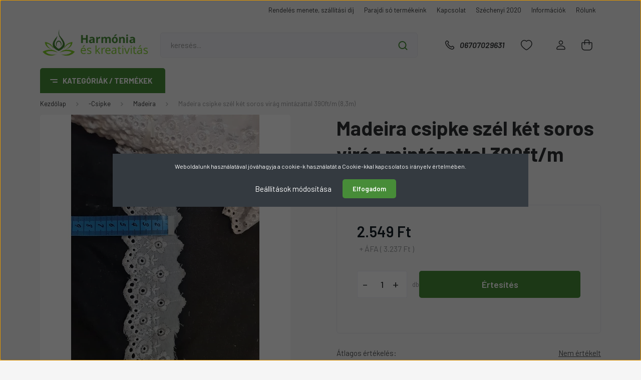

--- FILE ---
content_type: text/html; charset=UTF-8
request_url: https://rovidaruonline.hu/madeira-csipke-szel-ket-soros-virag-mintazattal-390ftm-83m-5548
body_size: 32700
content:
<!DOCTYPE html>
<html lang="hu" dir="ltr">
<head>
    <title>Madeira csipke szél két soros virág mintázattal 390ft/m   (8,3m)</title>
    <meta charset="utf-8">
    <meta name="description" content="Madeira csipke szél két soros virág mintázattal 390ft/m   (8,3m) termékünk most 3.237 Ft-os áron elérhető. Vásároljon kényelmesen és biztonságosan webáruházunkból, akár percek alatt!">
    <meta name="robots" content="index, follow">
    <link rel="image_src" href="https://rovidaruonline.cdn.shoprenter.hu/custom/rovidaruonline/image/data/11222/20240118_092415.jpg.webp?lastmod=1706453373.1720094478">
    <meta property="og:title" content="Madeira csipke szél két soros virág mintázattal 390ft/m   (8,3m)" />
    <meta property="og:type" content="product" />
    <meta property="og:url" content="https://rovidaruonline.hu/madeira-csipke-szel-ket-soros-virag-mintazattal-390ftm-83m-5548" />
    <meta property="og:image" content="https://rovidaruonline.cdn.shoprenter.hu/custom/rovidaruonline/image/cache/w1719h900q100/11222/20240118_092415.jpg.webp?lastmod=1706453373.1720094478" />
    <meta property="og:description" content="Madeira csipke szél  55mm széles Színe : fehérAz ár 1 tekercsre vonatkozik1 tekercs 8,3 méter széles" />
    <link href="https://rovidaruonline.cdn.shoprenter.hu/custom/rovidaruonline/image/data/Honlapanyagok/Logo/har_fav.png?lastmod=1723200599.1720094478" rel="icon" />
    <link href="https://rovidaruonline.cdn.shoprenter.hu/custom/rovidaruonline/image/data/Honlapanyagok/Logo/har_fav.png?lastmod=1723200599.1720094478" rel="apple-touch-icon" />
    <base href="https://rovidaruonline.hu:443" />
    <meta name="google-site-verification" content="GVuPZMFvI4k3dUTBegnnrFfdeUwv8N42HsfUKX5WoVo" />
<meta name="google-site-verification" content="Jc02Ol5KSidxd6Dp81cTGVub6Kr__zdVyfkPIrl376U" />

    <meta name="viewport" content="width=device-width, initial-scale=1, maximum-scale=1, user-scalable=0">
            <link href="https://rovidaruonline.hu/madeira-csipke-szel-ket-soros-virag-mintazattal-390ftm-83m-5548" rel="canonical">
    
            
                    
                <link rel="preconnect" href="https://fonts.gstatic.com" />
    <link rel="preload" as="style" href="https://fonts.googleapis.com/css2?family=Barlow:ital,wght@0,300;0,400;0,500;0,600;0,700;1,300;1,400;1,500;1,600;1,700&display=swap" />
    <link rel="stylesheet" href="https://fonts.googleapis.com/css2?family=Barlow:ital,wght@0,300;0,400;0,500;0,600;0,700;1,300;1,400;1,500;1,600;1,700&display=swap" media="print" onload="this.media='all'" />
    <noscript>
        <link rel="stylesheet" href="https://fonts.googleapis.com/css2?family=Barlow:ital,wght@0,300;0,400;0,500;0,600;0,700;1,300;1,400;1,500;1,600;1,700&display=swap" />
    </noscript>
    <link href="https://cdnjs.cloudflare.com/ajax/libs/fancybox/3.5.7/jquery.fancybox.min.css" rel="stylesheet" media="print" onload="this.media='all'"/>

            <link rel="stylesheet" href="https://rovidaruonline.cdn.shoprenter.hu/custom/rovidaruonline/catalog/view/theme/madrid_global/style/1767723329.1689691390.0.1729248407.css?v=null.1720094478" media="all">
            <link rel="stylesheet" href="https://rovidaruonline.cdn.shoprenter.hu/custom/rovidaruonline/catalog/view/theme/madrid_global/stylesheet/stylesheet.css?v=1729248407" media="screen">
        <script>
        window.nonProductQuality = 100;
    </script>
    <script src="https://rovidaruonline.cdn.shoprenter.hu/catalog/view/javascript/jquery/jquery-1.10.2.min.js?v=1484139539"></script>

                
        
    
    <!-- Header JavaScript codes -->
            <script src="https://rovidaruonline.cdn.shoprenter.hu/web/compiled/js/base.js?v=1769069092"></script>
                    <script src="https://rovidaruonline.cdn.shoprenter.hu/web/compiled/js/countdown.js?v=1769069092"></script>
                    <script src="https://rovidaruonline.cdn.shoprenter.hu/web/compiled/js/productreview.js?v=1769069092"></script>
                    <script src="https://rovidaruonline.cdn.shoprenter.hu/web/compiled/js/before_starter2_head.js?v=1769069092"></script>
                    <script src="https://rovidaruonline.cdn.shoprenter.hu/web/compiled/js/before_starter2_productpage.js?v=1769069092"></script>
                    <script src="https://rovidaruonline.cdn.shoprenter.hu/web/compiled/js/nanobar.js?v=1769069092"></script>
                    <!-- Header jQuery onLoad scripts -->
    <script>window.countdownFormat='%D:%H:%M:%S';var BASEURL='https://rovidaruonline.hu';Currency={"symbol_left":"","symbol_right":" Ft","decimal_place":0,"decimal_point":",","thousand_point":".","currency":"HUF","value":1};var ShopRenter=ShopRenter||{};ShopRenter.product={"id":5548,"sku":"12346","currency":"HUF","unitName":"db","price":3237,"name":"Madeira csipke sz\u00e9l k\u00e9t soros vir\u00e1g mint\u00e1zattal 390ft\/m   (8,3m)","brand":"","currentVariant":[],"parent":{"id":5548,"sku":"12346","unitName":"db","price":3237,"name":"Madeira csipke sz\u00e9l k\u00e9t soros vir\u00e1g mint\u00e1zattal 390ft\/m   (8,3m)"}};$(document).ready(function(){});$(window).load(function(){});</script><script src="https://rovidaruonline.cdn.shoprenter.hu/web/compiled/js/vue/manifest.bundle.js?v=1769069090"></script><script>var ShopRenter=ShopRenter||{};ShopRenter.onCartUpdate=function(callable){document.addEventListener('cartChanged',callable)};ShopRenter.onItemAdd=function(callable){document.addEventListener('AddToCart',callable)};ShopRenter.onItemDelete=function(callable){document.addEventListener('deleteCart',callable)};ShopRenter.onSearchResultViewed=function(callable){document.addEventListener('AuroraSearchResultViewed',callable)};ShopRenter.onSubscribedForNewsletter=function(callable){document.addEventListener('AuroraSubscribedForNewsletter',callable)};ShopRenter.onCheckoutInitiated=function(callable){document.addEventListener('AuroraCheckoutInitiated',callable)};ShopRenter.onCheckoutShippingInfoAdded=function(callable){document.addEventListener('AuroraCheckoutShippingInfoAdded',callable)};ShopRenter.onCheckoutPaymentInfoAdded=function(callable){document.addEventListener('AuroraCheckoutPaymentInfoAdded',callable)};ShopRenter.onCheckoutOrderConfirmed=function(callable){document.addEventListener('AuroraCheckoutOrderConfirmed',callable)};ShopRenter.onCheckoutOrderPaid=function(callable){document.addEventListener('AuroraOrderPaid',callable)};ShopRenter.onCheckoutOrderPaidUnsuccessful=function(callable){document.addEventListener('AuroraOrderPaidUnsuccessful',callable)};ShopRenter.onProductPageViewed=function(callable){document.addEventListener('AuroraProductPageViewed',callable)};ShopRenter.onMarketingConsentChanged=function(callable){document.addEventListener('AuroraMarketingConsentChanged',callable)};ShopRenter.onCustomerRegistered=function(callable){document.addEventListener('AuroraCustomerRegistered',callable)};ShopRenter.onCustomerLoggedIn=function(callable){document.addEventListener('AuroraCustomerLoggedIn',callable)};ShopRenter.onCustomerUpdated=function(callable){document.addEventListener('AuroraCustomerUpdated',callable)};ShopRenter.onCartPageViewed=function(callable){document.addEventListener('AuroraCartPageViewed',callable)};ShopRenter.customer={"userId":0,"userClientIP":"18.116.234.137","userGroupId":8,"customerGroupTaxMode":"gross","customerGroupPriceMode":"net_tax_gross","email":"","phoneNumber":"","name":{"firstName":"","lastName":""}};ShopRenter.theme={"name":"madrid_global","family":"madrid","parent":""};ShopRenter.shop={"name":"rovidaruonline","locale":"hu","currency":{"code":"HUF","rate":1},"domain":"rovidaruonline.myshoprenter.hu"};ShopRenter.page={"route":"product\/product","queryString":"madeira-csipke-szel-ket-soros-virag-mintazattal-390ftm-83m-5548"};ShopRenter.formSubmit=function(form,callback){callback();};let loadedAsyncScriptCount=0;function asyncScriptLoaded(position){loadedAsyncScriptCount++;if(position==='body'){if(document.querySelectorAll('.async-script-tag').length===loadedAsyncScriptCount){if(/complete|interactive|loaded/.test(document.readyState)){document.dispatchEvent(new CustomEvent('asyncScriptsLoaded',{}));}else{document.addEventListener('DOMContentLoaded',()=>{document.dispatchEvent(new CustomEvent('asyncScriptsLoaded',{}));});}}}}</script><script type="text/javascript"src="https://rovidaruonline.cdn.shoprenter.hu/web/compiled/js/vue/customerEventDispatcher.bundle.js?v=1769069090"></script><!--Custom header scripts--><script>(function(w,d,s,l,i){w[l]=w[l]||[];w[l].push({'gtm.start':new Date().getTime(),event:'gtm.js'});var f=d.getElementsByTagName(s)[0],j=d.createElement(s),dl=l!='dataLayer'?'&l='+l:'';j.async=true;j.src='https://www.googletagmanager.com/gtm.js?id='+i+dl;f.parentNode.insertBefore(j,f);})(window,document,'script','dataLayer','GTM-M4WZ6X7');</script>                
            
            <script>window.dataLayer=window.dataLayer||[];function gtag(){dataLayer.push(arguments)};var ShopRenter=ShopRenter||{};ShopRenter.config=ShopRenter.config||{};ShopRenter.config.googleConsentModeDefaultValue="denied";</script>                        <script type="text/javascript" src="https://rovidaruonline.cdn.shoprenter.hu/web/compiled/js/vue/googleConsentMode.bundle.js?v=1769069090"></script>

            
            <!-- Google Tag Manager -->
<!-- Goog
<!-- End Google Tag Manager -->
            
            
                <!--Global site tag(gtag.js)--><script async src="https://www.googletagmanager.com/gtag/js?id=G-M9JETSZZ9W"></script><script>window.dataLayer=window.dataLayer||[];function gtag(){dataLayer.push(arguments);}
gtag('js',new Date());gtag('config','G-M9JETSZZ9W');</script>                                <script type="text/javascript" src="https://rovidaruonline.cdn.shoprenter.hu/web/compiled/js/vue/GA4EventSender.bundle.js?v=1769069090"></script>

    
    
</head>

    
<body id="body" class="page-body one-pic-element product-page-body show-quantity-in-module madrid_global-body desktop-device-body vertical-category-menu " role="document">
<script>ShopRenter.theme.breakpoints={'xs':0,'sm':576,'md':768,'lg':992,'xl':1200,'xxl':1400}</script><!--Google Tag Manager(noscript)--><noscript><iframe src="https://www.googletagmanager.com/ns.html?id=GTM-M4WZ6X7"
height="0"width="0"style="display:none;visibility:hidden"></iframe></noscript><!--End Google Tag Manager(noscript)-->
                    

<!-- cached --><div class="Fixed nanobar bg-dark js-nanobar-first-login">
    <div class="container nanobar-container">
        <div class="row flex-column flex-sm-row">
            <div class="col-12 col-sm-6 col-lg-8 nanobar-text-cookies align-self-center text-sm-left">
                Weboldalunk használatával jóváhagyja a cookie-k használatát a Cookie-kkal kapcsolatos irányelv értelmében.
            </div>
            <div class="col-12 col-sm-6 col-lg-4 nanobar-buttons m-sm-0 text-center text-sm-right">
                <a href="#" class="btn btn-link nanobar-settings-button js-nanobar-settings-button">
                    Beállítások módosítása
                </a>
                <a href="#" class="btn btn-primary nanobar-btn js-nanobar-close-cookies" data-button-save-text="Beállítások mentése">
                    Elfogadom
                </a>
            </div>
        </div>
        <div class="nanobar-cookies js-nanobar-cookies flex-column flex-sm-row text-left pt-3 mt-3" style="display: none;">
            <div class="form-check pt-2 pb-2 pr-2 mb-0">
                <input class="form-check-input" type="checkbox" name="required_cookies" disabled checked />
                <label class="form-check-label">
                    Szükséges cookie-k
                    <div class="cookies-help-text text-muted">
                        Ezek a cookie-k segítenek abban, hogy a webáruház használható és működőképes legyen.
                    </div>
                </label>
            </div>
            <div class="form-check pt-2 pb-2 pr-2 mb-0">
                <input class="form-check-input js-nanobar-marketing-cookies" type="checkbox" name="marketing_cookies"
                         checked />
                <label class="form-check-label">
                    Marketing cookie-k
                    <div class="cookies-help-text text-muted">
                        Ezeket a cookie-k segítenek abban, hogy az Ön érdeklődési körének megfelelő reklámokat és termékeket jelenítsük meg a webáruházban.
                    </div>
                </label>
            </div>
        </div>
    </div>
</div>

<script>
    (function ($) {
        $(document).ready(function () {
            new AuroraNanobar.FirstLogNanobarCheckbox(jQuery('.js-nanobar-first-login'), 'modal');
        });
    })(jQuery);
</script>
<!-- /cached -->
<!-- cached --><div class="Fixed nanobar bg-dark js-nanobar-free-shipping">
    <div class="container nanobar-container">
        <button type="button" class="close js-nanobar-close" aria-label="Close">
            <span aria-hidden="true">&times;</span>
        </button>
        <div class="nanobar-text px-3"></div>
    </div>
</div>

<script>$(document).ready(function(){document.nanobarInstance=new AuroraNanobar.FreeShippingNanobar($('.js-nanobar-free-shipping'),'modal','0','','1');});</script><!-- /cached -->
                <!-- page-wrap -->

                <div class="page-wrap">
                                                

    <header class="sticky-head">
        <div class="sticky-head-inner">
                    <div class="header-top-line">
                <div class="container">
                    <div class="header-top d-flex justify-content-end">
                        <!-- cached -->
    <ul class="nav headermenu-list">
                    <li class="nav-item">
                <a href="https://rovidaruonline.hu/rendeles-menete-szallitasi-dij-56"
                   target="_self"
                   class="nav-link "
                    title="Rendelés menete, szállítási díj"
                >
                    Rendelés menete, szállítási díj
                </a>
                            </li>
                    <li class="nav-item">
                <a href="https://rovidaruonline.hu/parajdi-so-termekeink-57"
                   target="_self"
                   class="nav-link "
                    title="Parajdi só termékeink"
                >
                    Parajdi só termékeink
                </a>
                            </li>
                    <li class="nav-item">
                <a href="https://rovidaruonline.hu/index.php?route=information/contact"
                   target="_self"
                   class="nav-link "
                    title="Kapcsolat"
                >
                    Kapcsolat
                </a>
                            </li>
                    <li class="nav-item">
                <a href="https://rovidaruonline.hu/szechenyi-2020-33"
                   target="_self"
                   class="nav-link "
                    title="Széchenyi 2020"
                >
                    Széchenyi 2020
                </a>
                            </li>
                    <li class="nav-item">
                <a href="https://rovidaruonline.hu/informaciok-35"
                   target="_self"
                   class="nav-link "
                    title="Információk"
                >
                    Információk
                </a>
                            </li>
                    <li class="nav-item">
                <a href="https://rovidaruonline.hu/rolunk-51"
                   target="_self"
                   class="nav-link "
                    title="Rólunk"
                >
                    Rólunk
                </a>
                            </li>
            </ul>
    <!-- /cached -->
                        
                        
                    </div>
                </div>
            </div>
            <div class="header-middle-line ">
                <div class="container">
                    <div class="header-middle">
                        <nav class="navbar navbar-expand-lg">
                            <button id="js-hamburger-icon" class="d-flex d-lg-none" title="Menü">
                                <div class="hamburger-icon position-relative">
                                    <div class="hamburger-icon-line position-absolute line-1"></div>
                                    <div class="hamburger-icon-line position-absolute line-3"></div>
                                </div>
                            </button>
                                                            <!-- cached -->
    <a class="navbar-brand" href="/"><img style="border: 0; max-width: 280px;" src="https://rovidaruonline.cdn.shoprenter.hu/custom/rovidaruonline/image/cache/w280h100m00/Honlapanyagok/Logo/harmonia_logohatternelkiul.png?v=1723200902" title="rovidaruonline" alt="rovidaruonline" /></a>
<!-- /cached -->
                                
<div class="dropdown search-module d-flex">
    <div class="input-group">
        <input class="form-control disableAutocomplete" type="text" placeholder="keresés..." value=""
               id="filter_keyword" 
               onclick="this.value=(this.value==this.defaultValue)?'':this.value;"/>
        <div class="input-group-append">
            <button title="Keresés" class="btn btn-link" onclick="moduleSearch();">
                <svg width="19" height="18" viewBox="0 0 19 18" fill="none" xmlns="http://www.w3.org/2000/svg">
    <path d="M17.4492 17L13.4492 13M8.47698 15.0555C4.59557 15.0555 1.44922 11.9092 1.44922 8.02776C1.44922 4.14635 4.59557 1 8.47698 1C12.3584 1 15.5047 4.14635 15.5047 8.02776C15.5047 11.9092 12.3584 15.0555 8.47698 15.0555Z" stroke="currentColor" stroke-width="2" stroke-linecap="round" stroke-linejoin="round"/>
</svg>

            </button>
        </div>
    </div>

    <input type="hidden" id="filter_description" value="0"/>
    <input type="hidden" id="search_shopname" value="rovidaruonline"/>
    <div id="results" class="dropdown-menu search-results p-0"></div>
</div>



                                                                                    <a class="nav-link header-phone-box header-middle-right-link d-none d-lg-flex" href="tel:06707029631">
                                <svg width="24" height="24" viewBox="0 0 24 24" fill="none" xmlns="http://www.w3.org/2000/svg">
    <path fill-rule="evenodd" clip-rule="evenodd" d="M10.8561 13.1444C9.68615 11.9744 8.80415 10.6644 8.21815 9.33536C8.09415 9.05436 8.16715 8.72536 8.38415 8.50836L9.20315 7.69036C9.87415 7.01936 9.87415 6.07036 9.28815 5.48436L8.11415 4.31036C7.33315 3.52936 6.06715 3.52936 5.28615 4.31036L4.63415 4.96236C3.89315 5.70336 3.58415 6.77236 3.78415 7.83236C4.27815 10.4454 5.79615 13.3064 8.24515 15.7554C10.6941 18.2044 13.5551 19.7224 16.1681 20.2164C17.2281 20.4164 18.2971 20.1074 19.0381 19.3664L19.6891 18.7154C20.4701 17.9344 20.4701 16.6684 19.6891 15.8874L18.5161 14.7144C17.9301 14.1284 16.9801 14.1284 16.3951 14.7144L15.4921 15.6184C15.2751 15.8354 14.9461 15.9084 14.6651 15.7844C13.3361 15.1974 12.0261 14.3144 10.8561 13.1444Z" stroke="currentColor" stroke-width="1.5" stroke-linecap="round" stroke-linejoin="round"/>
</svg>

                                06707029631
                            </a>
                                                                                    <div id="js-wishlist-module-wrapper">
                                <hx:include src="/_fragment?_path=_format%3Dhtml%26_locale%3Den%26_controller%3Dmodule%252Fwishlist&amp;_hash=LoStOc91K1o43Lo0TYN%2F8UQZYvB4EbA8tfGuHhvdEhk%3D"></hx:include>
                            </div>
                                                        <!-- cached -->
    <ul class="nav login-list">
                    <li class="nav-item">
                <a class="nav-link header-middle-right-link" href="index.php?route=account/login" title="Belépés / Regisztráció">
                    <span class="header-user-icon">
                        <svg width="18" height="20" viewBox="0 0 18 20" fill="none" xmlns="http://www.w3.org/2000/svg">
    <path fill-rule="evenodd" clip-rule="evenodd" d="M11.4749 2.52513C12.8417 3.89197 12.8417 6.10804 11.4749 7.47488C10.1081 8.84172 7.89199 8.84172 6.52515 7.47488C5.15831 6.10804 5.15831 3.89197 6.52515 2.52513C7.89199 1.15829 10.1081 1.15829 11.4749 2.52513Z" stroke="currentColor" stroke-width="1.5" stroke-linecap="round" stroke-linejoin="round"/>
    <path fill-rule="evenodd" clip-rule="evenodd" d="M1 16.5V17.5C1 18.052 1.448 18.5 2 18.5H16C16.552 18.5 17 18.052 17 17.5V16.5C17 13.474 13.048 11.508 9 11.508C4.952 11.508 1 13.474 1 16.5Z" stroke="currentColor" stroke-width="1.5" stroke-linecap="round" stroke-linejoin="round"/>
</svg>

                    </span>
                </a>
            </li>
            </ul>
<!-- /cached -->
                            <div id="header-cart-wrapper">
                                <div id="js-cart">
                                    <hx:include src="/_fragment?_path=_format%3Dhtml%26_locale%3Den%26_controller%3Dmodule%252Fcart&amp;_hash=KDgLQKQP6za3PqlkyMGFOEsVJdMXH8%2Byn0d8lvoUqM4%3D"></hx:include>
                                </div>
                            </div>
                        </nav>
                    </div>
                </div>
            </div>
            <div class="header-bottom-line d-none d-lg-block">
                <div class="container">
                    


                    
            <div id="module_category_wrapper" class="module-category-wrapper">
        <div id="category" class="module content-module header-position category-module" >
                    <div class="module-head">
                            <span class="category-menu-hamburger-icon"></span>
                        <div class="module-head-title">Kategóriák / Termékek</div>
        </div>
            <div class="module-body">
                    <div id="category-nav">
        

    <ul class="nav nav-pills category category-menu sf-menu sf-horizontal cached">
        <li id="cat_418" class="nav-item item category-list module-list even">
    <a href="https://rovidaruonline.hu/akcios-es-megszuno-termekek-kiarusitas-418" class="nav-link">
                <span>- 1 RÖVIDÁRU KIÁRUSÍTÁS 60-70% KEDVEZMÉNY</span>
    </a>
    </li><li id="cat_422" class="nav-item item category-list module-list parent odd">
    <a href="https://rovidaruonline.hu/parajdiso-termekek-422" class="nav-link">
                <span>-A Parajdisó termékeink</span>
    </a>
            <ul class="nav flex-column children"><li id="cat_461" class="nav-item item category-list module-list even">
    <a href="https://rovidaruonline.hu/parajdiso-termekek-422/daralt-so-461" class="nav-link">
                <span>Darált só</span>
    </a>
    </li><li id="cat_451" class="nav-item item category-list module-list odd">
    <a href="https://rovidaruonline.hu/parajdiso-termekek-422/furdogolyok-furdobombak-451" class="nav-link">
                <span>Fürdőgolyók, fürdőbombák</span>
    </a>
    </li><li id="cat_456" class="nav-item item category-list module-list even">
    <a href="https://rovidaruonline.hu/parajdiso-termekek-422/fuszersok-456" class="nav-link">
                <span>Fűszersók</span>
    </a>
    </li><li id="cat_424" class="nav-item item category-list module-list odd">
    <a href="https://rovidaruonline.hu/parajdiso-termekek-422/parajdi-furdoso-3kg-vedres-424" class="nav-link">
                <span>Parajdi fürdősó  2kg dobozos</span>
    </a>
    </li><li id="cat_482" class="nav-item item category-list module-list even">
    <a href="https://rovidaruonline.hu/parajdiso-termekek-422/parajdi-furdoso-15-kg-vodros-kiszereles-482" class="nav-link">
                <span>Parajdi fürdősó 1,5 kg vödrös kiszerelés</span>
    </a>
    </li><li id="cat_426" class="nav-item item category-list module-list odd">
    <a href="https://rovidaruonline.hu/parajdiso-termekek-422/parajdi-furdoso-1300g-os-vodros-kiszereles-426" class="nav-link">
                <span>Parajdi fürdősó 1300g-os vödrös kiszerelés</span>
    </a>
    </li><li id="cat_433" class="nav-item item category-list module-list even">
    <a href="https://rovidaruonline.hu/parajdiso-termekek-422/parajdi-furdoso-1kg-zacskos-kiszereles-433" class="nav-link">
                <span>Parajdi fürdősó 1kg zacskós kiszerelés </span>
    </a>
    </li><li id="cat_436" class="nav-item item category-list module-list odd">
    <a href="https://rovidaruonline.hu/parajdiso-termekek-422/parajdi-furdoso-250g-acskos-kiszereles-436" class="nav-link">
                <span>Parajdi fürdősó 250g zacskós kiszerelés</span>
    </a>
    </li><li id="cat_442" class="nav-item item category-list module-list even">
    <a href="https://rovidaruonline.hu/parajdiso-termekek-422/parajdi-furdoso-360g-dobozos-kiszereles-442" class="nav-link">
                <span>Parajdi fürdősó 360g dobozos kiszerelés</span>
    </a>
    </li><li id="cat_483" class="nav-item item category-list module-list odd">
    <a href="https://rovidaruonline.hu/parajdiso-termekek-422/parajdi-furdoso-400g-os-kiszereles-483" class="nav-link">
                <span>Parajdi Fürdősó 400g-os kiszerelés</span>
    </a>
    </li><li id="cat_439" class="nav-item item category-list module-list even">
    <a href="https://rovidaruonline.hu/parajdiso-termekek-422/parajdi-furdoso-500g-os-kiszereles-439" class="nav-link">
                <span>Parajdi fürdősó 500g-os kiszerelés</span>
    </a>
    </li><li id="cat_444" class="nav-item item category-list module-list odd">
    <a href="https://rovidaruonline.hu/parajdiso-termekek-422/parajdi-furdoso-600g-os-zsakocskas-444" class="nav-link">
                <span>Parajdi fürdősó 600g és 650gos kiszerelések</span>
    </a>
    </li><li id="cat_430" class="nav-item item category-list module-list even">
    <a href="https://rovidaruonline.hu/parajdiso-termekek-422/parajdi-furdoso-850g-430" class="nav-link">
                <span>Parajdi fürdősó 850g </span>
    </a>
    </li><li id="cat_423" class="nav-item item category-list module-list odd">
    <a href="https://rovidaruonline.hu/parajdiso-termekek-422/parajdi-fordosok-423" class="nav-link">
                <span>Parajdi fürdősók 5kg vedres</span>
    </a>
    </li><li id="cat_428" class="nav-item item category-list module-list even">
    <a href="https://rovidaruonline.hu/parajdiso-termekek-422/parajdi-furdoso-750g-428" class="nav-link">
                <span>Parajdi fürdősók gyógynövényekkel 750g </span>
    </a>
    </li><li id="cat_475" class="nav-item item category-list module-list odd">
    <a href="https://rovidaruonline.hu/parajdiso-termekek-422/parajdi-furdosos-dekoruvegek-475" class="nav-link">
                <span>Parajdi fürdősós dekorüvegek</span>
    </a>
    </li><li id="cat_453" class="nav-item item category-list module-list even">
    <a href="https://rovidaruonline.hu/parajdiso-termekek-422/parajdi-sos-autoillatosito-453" class="nav-link">
                <span>Parajdi sós illat zsákocska, autóillatosító</span>
    </a>
    </li><li id="cat_459" class="nav-item item category-list module-list odd">
    <a href="https://rovidaruonline.hu/parajdiso-termekek-422/parajdi-sos-testradirokarcradirok-459" class="nav-link">
                <span>Parajdi sós testradírok,arcradírok,</span>
    </a>
    </li><li id="cat_479" class="nav-item item category-list module-list even">
    <a href="https://rovidaruonline.hu/parajdiso-termekek-422/parologtato-so-479" class="nav-link">
                <span>Párologtató só</span>
    </a>
    </li><li id="cat_449" class="nav-item item category-list module-list odd">
    <a href="https://rovidaruonline.hu/parajdiso-termekek-422/sopipak-soinhalator-449" class="nav-link">
                <span>Sóinhalátor</span>
    </a>
    </li><li id="cat_464" class="nav-item item category-list module-list even">
    <a href="https://rovidaruonline.hu/parajdiso-termekek-422/solampak-464" class="nav-link">
                <span>Sólámpák, sómécsesek</span>
    </a>
    </li><li id="cat_447" class="nav-item item category-list module-list odd">
    <a href="https://rovidaruonline.hu/parajdiso-termekek-422/soparnak-447" class="nav-link">
                <span>Sópárnák</span>
    </a>
    </li><li id="cat_467" class="nav-item item category-list module-list even">
    <a href="https://rovidaruonline.hu/parajdiso-termekek-422/soszappan-467" class="nav-link">
                <span>Sószappan</span>
    </a>
    </li></ul>
    </li><li id="cat_161" class="nav-item item category-list module-list parent even">
    <a href="https://rovidaruonline.hu/cernak-161" class="nav-link">
                <span>-Cérnák</span>
    </a>
            <ul class="nav flex-column children"><li id="cat_164" class="nav-item item category-list module-list even">
    <a href="https://rovidaruonline.hu/cernak-161/borvarro-cerna-164" class="nav-link">
                <span>Bőrvarró cérna</span>
    </a>
    </li><li id="cat_173" class="nav-item item category-list module-list odd">
    <a href="https://rovidaruonline.hu/cernak-161/egyeb-cerna-173" class="nav-link">
                <span>Egyéb cérna</span>
    </a>
    </li><li id="cat_347" class="nav-item item category-list module-list even">
    <a href="https://rovidaruonline.hu/cernak-161/eros-szakito-szilardsagu-cerna-347" class="nav-link">
                <span>Erős szakító szilárdságú cérna</span>
    </a>
    </li><li id="cat_170" class="nav-item item category-list module-list odd">
    <a href="https://rovidaruonline.hu/cernak-161/ipari-cerna-170" class="nav-link">
                <span>Ipari cérna</span>
    </a>
    </li><li id="cat_167" class="nav-item item category-list module-list even">
    <a href="https://rovidaruonline.hu/cernak-161/lurexes-cerna-167" class="nav-link">
                <span>Lurexes cérna</span>
    </a>
    </li><li id="cat_176" class="nav-item item category-list module-list odd">
    <a href="https://rovidaruonline.hu/cernak-161/varrogepcerna-176" class="nav-link">
                <span>Varrógépcérna</span>
    </a>
    </li></ul>
    </li><li id="cat_179" class="nav-item item category-list module-list parent odd">
    <a href="https://rovidaruonline.hu/cipofuzok-179" class="nav-link">
                <span>-Cipőfűzők</span>
    </a>
            <ul class="nav flex-column children"><li id="cat_182" class="nav-item item category-list module-list even">
    <a href="https://rovidaruonline.hu/cipofuzok-179/lapos-cipofuzo-182" class="nav-link">
                <span>Lapos cipőfűző</span>
    </a>
    </li><li id="cat_185" class="nav-item item category-list module-list odd">
    <a href="https://rovidaruonline.hu/cipofuzok-179/vastag-cipofuzo-185" class="nav-link">
                <span>Vastag cipőfűző</span>
    </a>
    </li><li id="cat_188" class="nav-item item category-list module-list even">
    <a href="https://rovidaruonline.hu/cipofuzok-179/vekony-cipofuzo-188" class="nav-link">
                <span>Vékony cipőfűző</span>
    </a>
    </li></ul>
    </li><li id="cat_233" class="nav-item item category-list module-list parent even">
    <a href="https://rovidaruonline.hu/cipzar-233" class="nav-link">
                <span>-Cipzár</span>
    </a>
            <ul class="nav flex-column children"><li id="cat_236" class="nav-item item category-list module-list even">
    <a href="https://rovidaruonline.hu/cipzar-233/capa-fogu-cipzar-236" class="nav-link">
                <span>Cápa fogú cipzár</span>
    </a>
    </li><li id="cat_251" class="nav-item item category-list module-list odd">
    <a href="https://rovidaruonline.hu/cipzar-233/fem-cipzar-vt-10-251" class="nav-link">
                <span>fém cipzár Vt-10</span>
    </a>
    </li><li id="cat_239" class="nav-item item category-list module-list even">
    <a href="https://rovidaruonline.hu/cipzar-233/fem-fogu-cipzar-farmercipzar-239" class="nav-link">
                <span>fém fogú cipzár farmercipzár</span>
    </a>
    </li><li id="cat_242" class="nav-item item category-list module-list odd">
    <a href="https://rovidaruonline.hu/cipzar-233/ketkocsis-capa-fogas-cipzar-242" class="nav-link">
                <span>Kétkocsis cápa fogas cipzár</span>
    </a>
    </li><li id="cat_359" class="nav-item item category-list module-list even">
    <a href="https://rovidaruonline.hu/cipzar-233/rejtett-fogazatu-cipzar-359" class="nav-link">
                <span>rejtett fogazatú cipzár</span>
    </a>
    </li><li id="cat_368" class="nav-item item category-list module-list odd">
    <a href="https://rovidaruonline.hu/cipzar-233/rt-20-as-spiral-368" class="nav-link">
                <span>Rt-20-as spirál</span>
    </a>
    </li><li id="cat_245" class="nav-item item category-list module-list even">
    <a href="https://rovidaruonline.hu/cipzar-233/ruhacipzar-245" class="nav-link">
                <span>ruhacipzár</span>
    </a>
    </li><li id="cat_248" class="nav-item item category-list module-list odd">
    <a href="https://rovidaruonline.hu/cipzar-233/spiral-cipzar-248" class="nav-link">
                <span>spirál cipzár</span>
    </a>
    </li></ul>
    </li><li id="cat_203" class="nav-item item category-list module-list odd">
    <a href="https://rovidaruonline.hu/csatok-szoritok-203" class="nav-link">
                <span>-Csatok, szorítók</span>
    </a>
    </li><li id="cat_254" class="nav-item item category-list module-list parent even">
    <a href="https://rovidaruonline.hu/csipke-254" class="nav-link">
                <span>-Csipke</span>
    </a>
            <ul class="nav flex-column children"><li id="cat_350" class="nav-item item category-list module-list even">
    <a href="https://rovidaruonline.hu/csipke-254/arany-ezust-csipke-350" class="nav-link">
                <span>Arany Ezüst csipke</span>
    </a>
    </li><li id="cat_257" class="nav-item item category-list module-list odd">
    <a href="https://rovidaruonline.hu/csipke-254/elasztikus-csipke-257" class="nav-link">
                <span>Elasztikus csipke</span>
    </a>
    </li><li id="cat_260" class="nav-item item category-list module-list even">
    <a href="https://rovidaruonline.hu/csipke-254/legcsipke-260" class="nav-link">
                <span>Légcsipke</span>
    </a>
    </li><li id="cat_263" class="nav-item item category-list module-list odd">
    <a href="https://rovidaruonline.hu/csipke-254/madeira-263" class="nav-link">
                <span>Madeira</span>
    </a>
    </li><li id="cat_266" class="nav-item item category-list module-list even">
    <a href="https://rovidaruonline.hu/csipke-254/pamut-csipke-266" class="nav-link">
                <span>Pamut csipke</span>
    </a>
    </li></ul>
    </li><li id="cat_314" class="nav-item item category-list module-list parent odd">
    <a href="https://rovidaruonline.hu/egyeb-kellekek-314" class="nav-link">
                <span>-Egyéb kellékek-ajándék utalványok-ajándéktárgyak</span>
    </a>
            <ul class="nav flex-column children"><li id="cat_389" class="nav-item item category-list module-list even">
    <a href="https://rovidaruonline.hu/egyeb-kellekek-314/melltarto-kellekek-389" class="nav-link">
                <span>Melltartó kellékek</span>
    </a>
    </li><li id="cat_386" class="nav-item item category-list module-list odd">
    <a href="https://rovidaruonline.hu/egyeb-kellekek-314/gyongyok-strasszok-386" class="nav-link">
                <span>Strasszok</span>
    </a>
    </li><li id="cat_391" class="nav-item item category-list module-list even">
    <a href="https://rovidaruonline.hu/egyeb-kellekek-314/textil-zsebkendok-391" class="nav-link">
                <span>Textil zsebkendők</span>
    </a>
    </li></ul>
    </li><li id="cat_329" class="nav-item item category-list module-list even">
    <a href="https://rovidaruonline.hu/elorajzolt-kezimunka-329" class="nav-link">
                <span>-Előrajzolt kézimunka</span>
    </a>
    </li><li id="cat_393" class="nav-item item category-list module-list odd">
    <a href="https://rovidaruonline.hu/femkellekek-393" class="nav-link">
                <span>-Fémkellékek</span>
    </a>
    </li><li id="cat_206" class="nav-item item category-list module-list even">
    <a href="https://rovidaruonline.hu/flitterek-206" class="nav-link">
                <span>-Flitterek</span>
    </a>
    </li><li id="cat_308" class="nav-item item category-list module-list parent odd">
    <a href="https://rovidaruonline.hu/fonalak-308" class="nav-link">
                <span>-Fonalak</span>
    </a>
            <ul class="nav flex-column children"><li id="cat_410" class="nav-item item category-list module-list even">
    <a href="https://rovidaruonline.hu/fonalak-308/catania-schschenmayr-410" class="nav-link">
                <span>Catania Schschenmayr</span>
    </a>
    </li><li id="cat_408" class="nav-item item category-list module-list odd">
    <a href="https://rovidaruonline.hu/fonalak-308/yarn-art-baby-fonalak-408" class="nav-link">
                <span>Yarn Art Baby fonalak</span>
    </a>
    </li><li id="cat_407" class="nav-item item category-list module-list even">
    <a href="https://rovidaruonline.hu/fonalak-308/yarn-art-elite-fonal-407" class="nav-link">
                <span>Yarn Art Elite fonalak</span>
    </a>
    </li></ul>
    </li><li id="cat_212" class="nav-item item category-list module-list even">
    <a href="https://rovidaruonline.hu/fuggony-behuzo-212" class="nav-link">
                <span>-Függöny behúzó</span>
    </a>
    </li><li id="cat_413" class="nav-item item category-list module-list odd">
    <a href="https://rovidaruonline.hu/gobelinek-413" class="nav-link">
                <span>-Gobelinek</span>
    </a>
    </li><li id="cat_215" class="nav-item item category-list module-list parent even">
    <a href="https://rovidaruonline.hu/gombok-215" class="nav-link">
                <span>-Gombok</span>
    </a>
            <ul class="nav flex-column children"><li id="cat_344" class="nav-item item category-list module-list even">
    <a href="https://rovidaruonline.hu/gombok-215/divatgokmbokkosztum-gombok-344" class="nav-link">
                <span>Divatgokmbok, kosztüm gombok</span>
    </a>
    </li><li id="cat_218" class="nav-item item category-list module-list odd">
    <a href="https://rovidaruonline.hu/gombok-215/fagomb-218" class="nav-link">
                <span>Fagomb</span>
    </a>
    </li><li id="cat_221" class="nav-item item category-list module-list even">
    <a href="https://rovidaruonline.hu/gombok-215/farmergomb-221" class="nav-link">
                <span>Farmergomb</span>
    </a>
    </li><li id="cat_338" class="nav-item item category-list module-list odd">
    <a href="https://rovidaruonline.hu/gombok-215/fem-es-femhatasu-gombok-338" class="nav-link">
                <span>Fém és fémhatású gombok</span>
    </a>
    </li><li id="cat_362" class="nav-item item category-list module-list even">
    <a href="https://rovidaruonline.hu/gombok-215/gombalapok-362" class="nav-link">
                <span>Gombalapok</span>
    </a>
    </li><li id="cat_230" class="nav-item item category-list module-list odd">
    <a href="https://rovidaruonline.hu/gombok-215/hoallo-gomb-230" class="nav-link">
                <span>Hőálló gomb</span>
    </a>
    </li><li id="cat_224" class="nav-item item category-list module-list even">
    <a href="https://rovidaruonline.hu/gombok-215/inggomb-224" class="nav-link">
                <span>Inggomb</span>
    </a>
    </li><li id="cat_341" class="nav-item item category-list module-list odd">
    <a href="https://rovidaruonline.hu/gombok-215/kabatgomb-341" class="nav-link">
                <span>Kabátgomb</span>
    </a>
    </li><li id="cat_227" class="nav-item item category-list module-list even">
    <a href="https://rovidaruonline.hu/gombok-215/lencsegomb-227" class="nav-link">
                <span>Lencsegomb</span>
    </a>
    </li><li id="cat_332" class="nav-item item category-list module-list odd">
    <a href="https://rovidaruonline.hu/gombok-215/mintas-gombok-332" class="nav-link">
                <span>Mintás gombok</span>
    </a>
    </li><li id="cat_335" class="nav-item item category-list module-list even">
    <a href="https://rovidaruonline.hu/gombok-215/szem-335" class="nav-link">
                <span>Szem</span>
    </a>
    </li></ul>
    </li><li id="cat_269" class="nav-item item category-list module-list parent odd">
    <a href="https://rovidaruonline.hu/gumiszalag-269" class="nav-link">
                <span>-Gumik</span>
    </a>
            <ul class="nav flex-column children"><li id="cat_396" class="nav-item item category-list module-list even">
    <a href="https://rovidaruonline.hu/gumiszalag-269/gumipertlik-szinesgumik-1-cmtol-12cmszelesig-396" class="nav-link">
                <span>gumik 1 cmtől-12cmszélesig</span>
    </a>
    </li><li id="cat_395" class="nav-item item category-list module-list odd">
    <a href="https://rovidaruonline.hu/gumiszalag-269/kalapgumik-maszkgumikgumizinorok-395" class="nav-link">
                <span>Gumipertlik,-kalapgumik,-maszkgumik,gumizsinórok</span>
    </a>
    </li><li id="cat_400" class="nav-item item category-list module-list even">
    <a href="https://rovidaruonline.hu/gumiszalag-269/lurexes-arany-ezust-gumik-400" class="nav-link">
                <span>Lurexes arany-ezüst gumik</span>
    </a>
    </li><li id="cat_399" class="nav-item item category-list module-list odd">
    <a href="https://rovidaruonline.hu/gumiszalag-269/nyersgumik-szilikongumik-melltarto-gumik-399" class="nav-link">
                <span>Nyersgumik, -szilikongumik, -melltartó gumik</span>
    </a>
    </li></ul>
    </li><li id="cat_272" class="nav-item item category-list module-list parent even">
    <a href="https://rovidaruonline.hu/gyongyok-golyok-272" class="nav-link">
                <span>-Gyöngyök - golyók</span>
    </a>
            <ul class="nav flex-column children"><li id="cat_275" class="nav-item item category-list module-list even">
    <a href="https://rovidaruonline.hu/gyongyok-golyok-272/fagolyo-275" class="nav-link">
                <span>Fagolyó</span>
    </a>
    </li><li id="cat_365" class="nav-item item category-list module-list odd">
    <a href="https://rovidaruonline.hu/gyongyok-golyok-272/fagyongy-365" class="nav-link">
                <span>Fagyöngy</span>
    </a>
    </li><li id="cat_278" class="nav-item item category-list module-list even">
    <a href="https://rovidaruonline.hu/gyongyok-golyok-272/gyongyfuzer-278" class="nav-link">
                <span>Gyöngyfüzér</span>
    </a>
    </li><li id="cat_281" class="nav-item item category-list module-list odd">
    <a href="https://rovidaruonline.hu/gyongyok-golyok-272/kasagyongy-281" class="nav-link">
                <span>Kásagyöngy</span>
    </a>
    </li><li id="cat_356" class="nav-item item category-list module-list even">
    <a href="https://rovidaruonline.hu/gyongyok-golyok-272/meteres-gyongy-356" class="nav-link">
                <span>méteres gyöngy</span>
    </a>
    </li></ul>
    </li><li id="cat_381" class="nav-item item category-list module-list odd">
    <a href="https://rovidaruonline.hu/hevederek-faklyabelgyertyabel-381" class="nav-link">
                <span>-Hevederek, fáklyabél, gyertyabél</span>
    </a>
    </li><li id="cat_200" class="nav-item item category-list module-list even">
    <a href="https://rovidaruonline.hu/himzes-200" class="nav-link">
                <span>-Hímzés</span>
    </a>
    </li><li id="cat_284" class="nav-item item category-list module-list parent odd">
    <a href="https://rovidaruonline.hu/horgolas-284" class="nav-link">
                <span>-Horgolás</span>
    </a>
            <ul class="nav flex-column children"><li id="cat_290" class="nav-item item category-list module-list even">
    <a href="https://rovidaruonline.hu/horgolas-284/horgolofonal-290" class="nav-link">
                <span>Horgolófonalak</span>
    </a>
    </li><li id="cat_287" class="nav-item item category-list module-list odd">
    <a href="https://rovidaruonline.hu/horgolas-284/horgolotu-287" class="nav-link">
                <span>Horgolótű</span>
    </a>
    </li></ul>
    </li><li id="cat_209" class="nav-item item category-list module-list even">
    <a href="https://rovidaruonline.hu/koteshez-209" class="nav-link">
                <span>-Kötéshez</span>
    </a>
    </li><li id="cat_293" class="nav-item item category-list module-list odd">
    <a href="https://rovidaruonline.hu/kreativ-kellekek-293" class="nav-link">
                <span>-Kreatív kellékek</span>
    </a>
    </li><li id="cat_305" class="nav-item item category-list module-list even">
    <a href="https://rovidaruonline.hu/nemzetiszalag-zsinor-cimer-kokarda-felvarro-305" class="nav-link">
                <span>-Nemzetiszalag, -zsinór, címer</span>
    </a>
    </li><li id="cat_299" class="nav-item item category-list module-list odd">
    <a href="https://rovidaruonline.hu/patent-szegecs-ringli-299" class="nav-link">
                <span>-Patent, szegecs, ringli patentozó aparátok</span>
    </a>
    </li><li id="cat_197" class="nav-item item category-list module-list even">
    <a href="https://rovidaruonline.hu/tepozarak-197" class="nav-link">
                <span>-Tépőzárak</span>
    </a>
    </li><li id="cat_191" class="nav-item item category-list module-list parent odd">
    <a href="https://rovidaruonline.hu/varro-kellekek-191" class="nav-link">
                <span>-Varró kellékek</span>
    </a>
            <ul class="nav flex-column children"><li id="cat_383" class="nav-item item category-list module-list even">
    <a href="https://rovidaruonline.hu/varro-kellekek-191/geptuk-383" class="nav-link">
                <span>Géptűk</span>
    </a>
    </li><li id="cat_382" class="nav-item item category-list module-list odd">
    <a href="https://rovidaruonline.hu/varro-kellekek-191/ollok-382" class="nav-link">
                <span>Ollók</span>
    </a>
    </li><li id="cat_384" class="nav-item item category-list module-list even">
    <a href="https://rovidaruonline.hu/varro-kellekek-191/szabo-kretak-384" class="nav-link">
                <span>Szabó kréták</span>
    </a>
    </li><li id="cat_385" class="nav-item item category-list module-list odd">
    <a href="https://rovidaruonline.hu/varro-kellekek-191/tukeszletek-385" class="nav-link">
                <span>Tűkészletek</span>
    </a>
    </li></ul>
    </li><li id="cat_481" class="nav-item item category-list module-list even">
    <a href="https://rovidaruonline.hu/ajandektargyak-481" class="nav-link">
                <span>Ajándéktárgyak</span>
    </a>
    </li><li id="cat_470" class="nav-item item category-list module-list parent odd">
    <a href="https://rovidaruonline.hu/levendulas-termekek-470" class="nav-link">
                <span>Levendulás termékek</span>
    </a>
            <ul class="nav flex-column children"><li id="cat_473" class="nav-item item category-list module-list even">
    <a href="https://rovidaruonline.hu/levendulas-termekek-470/levendula-es-parajdiso-473" class="nav-link">
                <span>Levendula és parajdisó</span>
    </a>
    </li><li id="cat_474" class="nav-item item category-list module-list odd">
    <a href="https://rovidaruonline.hu/levendulas-termekek-470/levendulas-ajandektargyak-474" class="nav-link">
                <span>levendulás ajándéktárgyak</span>
    </a>
    </li><li id="cat_471" class="nav-item item category-list module-list even">
    <a href="https://rovidaruonline.hu/levendulas-termekek-470/tihanyi-levendula-termekek-471" class="nav-link">
                <span>tihanyi levendula termékek</span>
    </a>
    </li></ul>
    </li><li id="cat_311" class="nav-item item category-list module-list parent even">
    <a href="https://rovidaruonline.hu/szalagok-es-zsinorok-311" class="nav-link">
                <span>Szalagok és zsinórok</span>
    </a>
            <ul class="nav flex-column children"><li id="cat_402" class="nav-item item category-list module-list even">
    <a href="https://rovidaruonline.hu/szalagok-es-zsinorok-311/fenyvisszavero-szalagok-402" class="nav-link">
                <span>Fényvisszaverő szalagok</span>
    </a>
    </li><li id="cat_373" class="nav-item item category-list module-list odd">
    <a href="https://rovidaruonline.hu/szalagok-es-zsinorok-311/ferdepanok-373" class="nav-link">
                <span>Ferdepántok</span>
    </a>
    </li><li id="cat_376" class="nav-item item category-list module-list even">
    <a href="https://rovidaruonline.hu/szalagok-es-zsinorok-311/dekor-szalagok-376" class="nav-link">
                <span>Hímzett,csipkés,bársony ,dekor szalagok</span>
    </a>
    </li><li id="cat_405" class="nav-item item category-list module-list odd">
    <a href="https://rovidaruonline.hu/szalagok-es-zsinorok-311/lurexes-szalagok-405" class="nav-link">
                <span>lurexes szalagok éa zsinórok</span>
    </a>
    </li><li id="cat_379" class="nav-item item category-list module-list even">
    <a href="https://rovidaruonline.hu/szalagok-es-zsinorok-311/ripsz-koper-danubia-szalagok-379" class="nav-link">
                <span>Ripsz,-köper,-danubia, szegő szalagok</span>
    </a>
    </li><li id="cat_371" class="nav-item item category-list module-list odd">
    <a href="https://rovidaruonline.hu/szalagok-es-zsinorok-311/szaten-szalagok-371" class="nav-link">
                <span>Szatén szalagok</span>
    </a>
    </li><li id="cat_375" class="nav-item item category-list module-list even">
    <a href="https://rovidaruonline.hu/szalagok-es-zsinorok-311/zsinorok-375" class="nav-link">
                <span>Zsinórok, sújtások, díszítők</span>
    </a>
    </li></ul>
    </li>
    </ul>

    <script>$(function(){$("ul.category").superfish({animation:{opacity:'show'},popUpSelector:".children",delay:400,speed:'normal',hoverClass:'js-sf-hover',onBeforeShow:function(){var customParentBox=$(this).parent();if(customParentBox.length){$ulHeight=customParentBox.position().top;if(!$(this).parent().hasClass("dropDownParent")){$(this).css("top",$ulHeight+"px");}}}});});</script>    </div>
            </div>
                                </div>
    
            </div>
    
                </div>
            </div>
                </div>
    </header>

                            
            <main class="has-sticky">
                        

        <div class="container one-column-content main-container">
                <nav aria-label="breadcrumb">
        <ol class="breadcrumb" itemscope itemtype="https://schema.org/BreadcrumbList">
                            <li class="breadcrumb-item"  itemprop="itemListElement" itemscope itemtype="https://schema.org/ListItem">
                                            <a itemprop="item" href="https://rovidaruonline.hu">
                            <span itemprop="name">Kezdőlap</span>
                        </a>
                    
                    <meta itemprop="position" content="1" />
                </li>
                            <li class="breadcrumb-item"  itemprop="itemListElement" itemscope itemtype="https://schema.org/ListItem">
                                            <a itemprop="item" href="https://rovidaruonline.hu/csipke-254">
                            <span itemprop="name">-Csipke</span>
                        </a>
                    
                    <meta itemprop="position" content="2" />
                </li>
                            <li class="breadcrumb-item"  itemprop="itemListElement" itemscope itemtype="https://schema.org/ListItem">
                                            <a itemprop="item" href="https://rovidaruonline.hu/csipke-254/madeira-263">
                            <span itemprop="name">Madeira</span>
                        </a>
                    
                    <meta itemprop="position" content="3" />
                </li>
                            <li class="breadcrumb-item active" aria-current="page" itemprop="itemListElement" itemscope itemtype="https://schema.org/ListItem">
                                            <span itemprop="name">Madeira csipke szél két soros virág mintázattal 390ft/m   (8,3m)</span>
                    
                    <meta itemprop="position" content="4" />
                </li>
                    </ol>
    </nav>



        <div class="flypage" itemscope itemtype="//schema.org/Product">
                            <div class="page-head">
                                    </div>
            
                            <div class="page-body">
                        <section class="product-page-top">
                <div class="row">
            <div class="col-sm-7 col-md-6 product-page-left">
                <div class="product-image-box">
                    <div class="product-image position-relative">
                            

<div class="product_badges vertical-orientation">
    </div>

    


<div id="product-image-container">
                    <div class="product-image-main" >
        <a href="https://rovidaruonline.cdn.shoprenter.hu/custom/rovidaruonline/image/cache/w900h900wt1q100/11222/20240118_092415.jpg.webp?lastmod=1706453373.1720094478"
           title="Kép 1/1 - Madeira csipke szél két soros virág mintázattal 390ft/m   (8,3m)"
           data-caption="Kép 1/1 - Madeira csipke szél két soros virág mintázattal 390ft/m   (8,3m)"
           class="product-image-link fancybox-product" id="product-image-link"
           data-fancybox="images"
        >
            <img
                class="product-image-element img-fluid"
                itemprop="image"
                src="https://rovidaruonline.cdn.shoprenter.hu/custom/rovidaruonline/image/cache/w500h500wt1q100/11222/20240118_092415.jpg.webp?lastmod=1706453373.1720094478"
                data-index="0"
                title="Madeira csipke szél két soros virág mintázattal 390ft/m   (8,3m)"
                alt="Madeira csipke szél két soros virág mintázattal 390ft/m   (8,3m)"
                id="image"
                width="500"
                height="500"
            />
        </a>
    </div>
    </div>

<script>$(document).ready(function(){var $productMainImage=$('.product-image-main');var $productImageLink=$('#product-image-link');var $productImage=$('#image');var $productImageVideo=$('#product-image-video');var $productSecondaryImage=$('.product-secondary-image');var imageTitle=$productImageLink.attr('title');$('.product-images').slick({slidesToShow:4,slidesToScroll:1,draggable:false,vertical:false,infinite:false,prevArrow:"<button class='slick-prev slick-arrow slick-horizontal-prev-button' type='button'><svg width='8' height='14' viewBox='0 0 8 14' fill='none' xmlns='http://www.w3.org/2000/svg'><path d='M7 13L1 7L7 1' stroke='currentColor' stroke-width='1.5' stroke-linecap='round' stroke-linejoin='round'/></svg></button>",nextArrow:"<button class='slick-next slick-arrow slick-horizontal-next-button' type='button'><svg width='8' height='14' viewBox='0 0 8 14' fill='none' xmlns='http://www.w3.org/2000/svg'><path d='M1 13L7 7L1 1' stroke='currentColor' stroke-width='1.5' stroke-linecap='round' stroke-linejoin='round'/></svg></button>",focusOnSelect:false,mobileFirst:true,responsive:[{breakpoint:1200,settings:{vertical:true,slidesToShow:5,prevArrow:"<button class='slick-prev slick-arrow slick-vertical-prev-button' type='button'><svg width='14' height='8' viewBox='0 0 14 8' fill='none' xmlns='http://www.w3.org/2000/svg'><path d='M1 7L7 1L13 7' stroke='currentColor' stroke-width='1.5' stroke-linecap='round' stroke-linejoin='round'/></svg></button>",nextArrow:"<button class='slick-next slick-arrow slick-vertical-next-button' type='button'><svg width='14' height='8' viewBox='0 0 14 8' fill='none' xmlns='http://www.w3.org/2000/svg'><path d='M1 1L7 7L13 1' stroke='currentColor' stroke-width='1.5' stroke-linecap='round' stroke-linejoin='round'/></svg></button>",}}]});$productSecondaryImage.on('click',function(){$productImage.attr('src',$(this).data('secondary_src'));$productImage.attr('data-index',$(this).data('index'));$productImageLink.attr('href',$(this).data('popup'));$productSecondaryImage.removeClass('thumb-active');$(this).addClass('thumb-active');if($productImageVideo.length){if($(this).data('video_image')){$productMainImage.hide();$productImageVideo.show();}else{$productImageVideo.hide();$productMainImage.show();}}});$productImageLink.on('click',function(){$(this).attr("title",imageTitle);$.fancybox.open([{"src":"https:\/\/rovidaruonline.cdn.shoprenter.hu\/custom\/rovidaruonline\/image\/cache\/w900h900wt1q100\/11222\/20240118_092415.jpg.webp?lastmod=1706453373.1720094478","opts":{"caption":"K\u00e9p 1\/1 - Madeira csipke sz\u00e9l k\u00e9t soros vir\u00e1g mint\u00e1zattal 390ft\/m   (8,3m)"}}],{index:$productImageLink.find('img').attr('data-index'),tpl:{next:'<a title="Következő" class="fancybox-nav fancybox-next"><span></span></a>',prev:'<a title="Előző" class="fancybox-nav fancybox-prev"><span></span></a>'},mobile:{clickContent:"close",clickSlide:"close"},buttons:['zoom','close']});return false;});});</script>
                    </div>
                        <div class="position-5-wrapper">
                    
                    
            </div>

                </div>
                                                        <div id="section-product_infographs" class="section-wrapper ">
    
       <div class="module">
       <div class="module-body section-module-body product-infograph-section-body">
           <section class="product-infograph-position">
			   <div class="product-infograph-row">
				   					   						   							   <div class="product-infograph-item">
								   								   	<a href="#">
								   										<span class="product-infograph-item-inner">
											<span class="product-infograph-item-icon">
                                                                                                    <img
    src='https://rovidaruonline.cdn.shoprenter.hu/custom/rovidaruonline/image/cache/w30h30q100/Honlapanyagok/termek_kep_alatt/free_shipping.png.webp?lastmod=0.1720094478'

    
            width="30"
    
            height="30"
    
    
            loading="lazy"
    
    alt="Ingyenes szállítás"

    
    
    />

                                                											</span>
											<span class="product-infograph-item-content">
																								   <div class="infograph-title">
													   Ingyenes szállítás
												   </div>
											                                                                                                     <div class="infograph-subtitle">
                                                       100.000 Ft feletti vásárlás esetén ingyenes a szállítás! A pontos szállítási költséget a kosárban látod majd. 
                                                   </div>
                                               											</span>
										</span>
								   								   </a>
								   							   </div>
						   					   						   							   <div class="product-infograph-item">
								   								   	<a href="#">
								   										<span class="product-infograph-item-inner">
											<span class="product-infograph-item-icon">
                                                                                                    <img
    src='https://rovidaruonline.cdn.shoprenter.hu/custom/rovidaruonline/image/cache/w30h30q100/Honlapanyagok/termek_kep_alatt/expert.png.webp?lastmod=0.1720094478'

    
            width="30"
    
            height="30"
    
    
            loading="lazy"
    
    alt="Szakmai háttér"

    
    
    />

                                                											</span>
											<span class="product-infograph-item-content">
																								   <div class="infograph-title">
													   Szakmai háttér
												   </div>
											                                                                                                     <div class="infograph-subtitle">
                                                       Akár konkrét terméket, információt vagy segítséget keresel mi segítünk. Munkatársaink sok év tapasztalattal rendelkeznek.
                                                   </div>
                                               											</span>
										</span>
								   								   </a>
								   							   </div>
						   					   						   							   <div class="product-infograph-item">
								   								   	<a href="#">
								   										<span class="product-infograph-item-inner">
											<span class="product-infograph-item-icon">
                                                                                                    <img
    src='https://rovidaruonline.cdn.shoprenter.hu/custom/rovidaruonline/image/cache/w30h30q100/Honlapanyagok/termek_kep_alatt/present.png.webp?lastmod=0.1720094478'

    
            width="30"
    
            height="30"
    
    
            loading="lazy"
    
    alt="Vásárlási limit"

    
    
    />

                                                											</span>
											<span class="product-infograph-item-content">
																								   <div class="infograph-title">
													   Vásárlási limit
												   </div>
											                                                                                                     <div class="infograph-subtitle">
                                                       Rendelés leadás minimunm 5000ft végösszegű vásárlás esetén lehetséges!
                                                   </div>
                                               											</span>
										</span>
								   								   </a>
								   							   </div>
						   					   				   			   </div>
           </section>
       </div>
   </div>
<style>
    .product-infograph-row {
        gap: 15px;
        display: flex;
        flex-direction: column;
        flex-wrap: nowrap;
        border: 1px solid #E4E4EA;
        border-radius: 5px;
        padding: 20px;
    }

    .product-infograph-item-inner {
        display: flex;
        flex-direction: row;
        align-items: center;
        gap: 10px;
    }

    .product-infograph-item {
        text-align: left;
        flex: 1;
    }

    .infograph-title {
        font-weight: 600;
        line-height: 1.2;
        font-size: 0.9375rem;
    }

    .infograph-subtitle {
        line-height: 1.2;
        font-size: 0.6875rem;
        margin-top: 5px;
    }

    .product-infograph-section-body {
        margin-top: 35px;
    }

    @media screen and (min-width: 991px) {
        .product-infograph-section-body {
            margin-top: 48px;
        }

        .product-infograph-row {
            padding: 20px 40px;
            flex-direction: row;
            gap: 20px;
        }

        .product-infograph-item {
            text-align: center;
        }

        .product-infograph-item-inner {
            flex-direction: column;
            gap: 19px;
        }

        .infograph-subtitle {
            font-size: 0.6875rem;
            margin-top: 7px;
        }
    }
</style>

</div>
    

                            </div>
            <div class="col-sm-5 col-md-6 product-page-right">
                <form action="https://rovidaruonline.hu/index.php?route=checkout/cart" method="post" enctype="multipart/form-data" id="product">
                    <div class="product-sticky-wrapper sticky-head">
    <div class="container p-0">
        <div class="product-sticky-inner">
            <div class="product-sticky-image-and-price">
                <div class="product-sticky-image">
                    <img src="https://rovidaruonline.cdn.shoprenter.hu/custom/rovidaruonline/image/data/11222/20240118_092415.jpg.webp?lastmod=1706453373.1720094478" alt="Madeira csipke szél két soros virág mintázattal 390ft/m   (8,3m)" loading="lazy" />
                </div>
                                            <div class="product-page-right-box product-page-price-wrapper" itemprop="offers" itemscope itemtype="//schema.org/Offer">
        <div class="product-page-price-line">
        <div class="product-page-price-line-inner">
                        <span class="product-price product-page-price">2.549 Ft</span>
                            <span class="postfix"> + ÁFA ( 3.237 Ft )</span>
                    </div>
                <meta itemprop="price" content="2549"/>
        <meta itemprop="priceValidUntil" content="2027-01-24"/>
        <meta itemprop="pricecurrency" content="HUF"/>
        <meta itemprop="category" content="Madeira"/>
        <link itemprop="url" href="https://rovidaruonline.hu/madeira-csipke-szel-ket-soros-virag-mintazattal-390ftm-83m-5548"/>
        <link itemprop="availability" href="http://schema.org/OutOfStock"/>
    </div>
        </div>
                                </div>
            <div class="product-addtocart">
    <div class="product-addtocart-wrapper">
        <div class="product_table_quantity"><span class="quantity-text">Menny.:</span><input class="quantity_to_cart quantity-to-cart" type="number" min="1" step="1" name="quantity" aria-label="quantity input"value="1"/><span class="quantity-name-text">db</span></div><div class="product_table_addtocartbtn"><a rel="nofollow, noindex" href="https://rovidaruonline.hu/index.php?route=waitinglist/waitinglist&product_id=5548&quantity=1" data-product-id="5548" data-name="Madeira csipke szél két soros virág mintázattal 390ft/m   (8,3m)" data-price="3237.000003" data-quantity-name="db" data-price-without-currency="3237.00" data-currency="HUF" data-product-sku="12346" data-brand=""data-fancybox-group ="31c7c515d8f84ced" id="add_to_cart" class="notify-request fancybox fancybox.ajax button btn btn-primary button-add-to-cart"><span>Értesítés</span></a></div>
        <div>
            <input type="hidden" name="product_id" value="5548"/>
            <input type="hidden" name="product_collaterals" value=""/>
            <input type="hidden" name="product_addons" value=""/>
            <input type="hidden" name="redirect" value="https://rovidaruonline.hu/index.php?route=product/product&amp;product_id=5548"/>
                    </div>
    </div>
    <div class="text-minimum-wrapper small text-muted">
                    </div>
</div>
<script>
    if ($('.notify-request').length) {
        $('#body').on('keyup keypress', '.quantity_to_cart.quantity-to-cart', function (e) {
            if (e.which === 13) {
                return false;
            }
        });
    }

    $(function () {
        $(window).on('beforeunload', function () {
            $('a.button-add-to-cart:not(.disabled)').removeAttr('href').addClass('disabled button-disabled');
        });
    });
</script>
    <script>
        (function () {
            var clicked = false;
            var loadingClass = 'cart-loading';

            $('#add_to_cart').click(function clickFixed(event) {
                if (clicked === true) {
                    return false;
                }

                if (window.AjaxCart === undefined) {
                    var $this = $(this);
                    clicked = true;
                    $this.addClass(loadingClass);
                    event.preventDefault();

                    $(document).on('cart#listener-ready', function () {
                        clicked = false;
                        event.target.click();
                        $this.removeClass(loadingClass);
                    });
                }
            });
        })();
    </script>

                    </div>
    </div>
</div>

<script>
(function () {
    document.addEventListener('DOMContentLoaded', function () {
        var scrolling = false;
        var getElementRectangle = function(selector) {
            if(document.querySelector(selector)) {
                return document.querySelector(selector).getBoundingClientRect();
            }
            return false;
        };
        document.addEventListener("scroll", function() {
            scrolling = true;
        });

        setInterval(function () {
            if (scrolling) {
                scrolling = false;
                var productChildrenTable = getElementRectangle('#product-children-table');
                var productContentColumns = getElementRectangle('.product-content-columns');
                var productCartBox = getElementRectangle('.product-cart-box');

                var showStickyBy = false;
                if (productContentColumns) {
                    showStickyBy = productContentColumns.bottom;
                }

                if (productCartBox) {
                    showStickyBy = productCartBox.bottom;
                }

                if (productChildrenTable) {
                    showStickyBy = productChildrenTable.top;
                }

                var PRODUCT_STICKY_DISPLAY = 'sticky-active';
                var stickyClassList = document.querySelector('.product-sticky-wrapper').classList;
                if (showStickyBy < 0 && !stickyClassList.contains(PRODUCT_STICKY_DISPLAY)) {
                    stickyClassList.add(PRODUCT_STICKY_DISPLAY);
                }
                if (showStickyBy >= 0 && stickyClassList.contains(PRODUCT_STICKY_DISPLAY)) {
                    stickyClassList.remove(PRODUCT_STICKY_DISPLAY);
                }
            }
        }, 300);

        var stickyAddToCart = document.querySelector('.product-sticky-wrapper .notify-request');

        if ( stickyAddToCart ) {
            stickyAddToCart.setAttribute('data-fancybox-group','sticky-notify-group');
        }
    });
})();
</script>
                                            <h1 class="page-head-title product-page-head-title position-relative">
                            <span class="product-page-product-name" itemprop="name">Madeira csipke szél két soros virág mintázattal 390ft/m   (8,3m)</span>
                                                    </h1>
                    
                                        <div class="product-cart-box">
                                                    <div class="product-page-right-box product-page-price-wrapper" itemprop="offers" itemscope itemtype="//schema.org/Offer">
        <div class="product-page-price-line">
        <div class="product-page-price-line-inner">
                        <span class="product-price product-page-price">2.549 Ft</span>
                            <span class="postfix"> + ÁFA ( 3.237 Ft )</span>
                    </div>
                <meta itemprop="price" content="2549"/>
        <meta itemprop="priceValidUntil" content="2027-01-24"/>
        <meta itemprop="pricecurrency" content="HUF"/>
        <meta itemprop="category" content="Madeira"/>
        <link itemprop="url" href="https://rovidaruonline.hu/madeira-csipke-szel-ket-soros-virag-mintazattal-390ftm-83m-5548"/>
        <link itemprop="availability" href="http://schema.org/OutOfStock"/>
    </div>
        </div>
                                                                                                    
                        <div class="product-addtocart">
    <div class="product-addtocart-wrapper">
        <div class="product_table_quantity"><span class="quantity-text">Menny.:</span><input class="quantity_to_cart quantity-to-cart" type="number" min="1" step="1" name="quantity" aria-label="quantity input"value="1"/><span class="quantity-name-text">db</span></div><div class="product_table_addtocartbtn"><a rel="nofollow, noindex" href="https://rovidaruonline.hu/index.php?route=waitinglist/waitinglist&product_id=5548&quantity=1" data-product-id="5548" data-name="Madeira csipke szél két soros virág mintázattal 390ft/m   (8,3m)" data-price="3237.000003" data-quantity-name="db" data-price-without-currency="3237.00" data-currency="HUF" data-product-sku="12346" data-brand=""data-fancybox-group ="31c7c515d8f84ced" id="add_to_cart" class="notify-request fancybox fancybox.ajax button btn btn-primary button-add-to-cart"><span>Értesítés</span></a></div>
        <div>
            <input type="hidden" name="product_id" value="5548"/>
            <input type="hidden" name="product_collaterals" value=""/>
            <input type="hidden" name="product_addons" value=""/>
            <input type="hidden" name="redirect" value="https://rovidaruonline.hu/index.php?route=product/product&amp;product_id=5548"/>
                    </div>
    </div>
    <div class="text-minimum-wrapper small text-muted">
                    </div>
</div>
<script>
    if ($('.notify-request').length) {
        $('#body').on('keyup keypress', '.quantity_to_cart.quantity-to-cart', function (e) {
            if (e.which === 13) {
                return false;
            }
        });
    }

    $(function () {
        $(window).on('beforeunload', function () {
            $('a.button-add-to-cart:not(.disabled)').removeAttr('href').addClass('disabled button-disabled');
        });
    });
</script>
    <script>
        (function () {
            var clicked = false;
            var loadingClass = 'cart-loading';

            $('#add_to_cart').click(function clickFixed(event) {
                if (clicked === true) {
                    return false;
                }

                if (window.AjaxCart === undefined) {
                    var $this = $(this);
                    clicked = true;
                    $this.addClass(loadingClass);
                    event.preventDefault();

                    $(document).on('cart#listener-ready', function () {
                        clicked = false;
                        event.target.click();
                        $this.removeClass(loadingClass);
                    });
                }
            });
        })();
    </script>


                                            </div>
                        <div class="position-1-wrapper">
        <table class="product-parameters table">
                            
                                        <tr class="product-parameter-row productrating-param-row">
        <td class="param-label productrating-param">Átlagos értékelés:</td>
        <td class="param-value productrating-param">
            <a href="javascript:{}" rel="nofollow" class="js-scroll-productreview">
                                    Nem értékelt
                            </a>
        </td>
    </tr>

                            
                            <tr class="product-parameter-row productshippingtime-param-row">
    <td class="param-label productshippingtime-param">Várható szállítás:</td>
    <td class="param-value productshippingtime-param">2026. január 27.</td>
</tr>

                            <tr class="product-parameter-row product-wishlist-param-row">
    <td class="no-border" colspan="2">
        <div class="position_1_param">
            <a href="#" class="js-add-to-wishlist d-flex align-items-center" title="Kívánságlistára teszem" data-id="5548">
    <svg class="icon-heart" width="24" height="22" viewBox="0 0 24 22" fill="none" xmlns="http://www.w3.org/2000/svg">
    <path fill-rule="evenodd" clip-rule="evenodd" d="M16.7015 1.5C20.4718 1.5 23 5.03875 23 8.33406C23 15.0233 12.5037 20.5 12.3125 20.5C12.1213 20.5 1.625 15.0233 1.625 8.33406C1.625 5.03875 4.15319 1.5 7.9235 1.5C10.0788 1.5 11.4943 2.57469 12.3125 3.53181C13.1307 2.57469 14.5462 1.5 16.7015 1.5Z" stroke="currentColor" stroke-width="1.5" stroke-linecap="round" stroke-linejoin="round"/>
</svg>

    <svg class="icon-heart-filled" width="24" height="22" viewBox="0 0 24 22" fill="currentColor" xmlns="http://www.w3.org/2000/svg">
    <path fill-rule="evenodd" clip-rule="evenodd" d="M16.7015 1.5C20.4718 1.5 23 5.03875 23 8.33406C23 15.0233 12.5037 20.5 12.3125 20.5C12.1213 20.5 1.625 15.0233 1.625 8.33406C1.625 5.03875 4.15319 1.5 7.9235 1.5C10.0788 1.5 11.4943 2.57469 12.3125 3.53181C13.1307 2.57469 14.5462 1.5 16.7015 1.5Z" stroke="currentColor" stroke-width="1.5" stroke-linecap="round" stroke-linejoin="round"/>
</svg>
    <span class="ml-1">
        Kívánságlistára teszem
    </span>
</a>
        </div>
    </td>
</tr>

                                <tr class="product-parameter-row product-short-description-row">
        <td colspan="2" class="param-value product-short-description">
            <p>Madeira csipke szél  55mm széles 
</p>
<p>Színe : fehér
</p>
<p>Az ár 1 tekercsre vonatkozik
</p>
<p>1 tekercs 8,3 méter széles
</p>
        </td>
    </tr>

                    </table>
    </div>


                </form>
                            </div>
        </div>
    </section>
    <section class="product-page-middle-1">
        <div class="row">
            <div class="col-12 column-content one-column-content product-one-column-content">
                
                
            </div>
        </div>
    </section>
    <section class="product-page-middle-2">
        <div class="row product-positions-tabs">
            <div class="col-12">
                            <div class="position-3-wrapper">
            <div class="position-3-container">
                <ul class="nav nav-tabs product-page-nav-tabs" id="flypage-nav" role="tablist">
                                                                        <li class="nav-item">
                               <a class="nav-link js-scrollto-productreview disable-anchorfix accordion-toggle active" id="productreview-tab" data-toggle="tab" href="#tab-productreview" role="tab" data-tab="#tab_productreview">
                                   <span>
                                       Vélemények
                                   </span>
                               </a>
                            </li>
                                                            </ul>
                <div class="tab-content product-page-tab-content">
                                                                        <div class="tab-pane fade show active" id="tab-productreview" role="tabpanel" aria-labelledby="productreview-tab" data-tab="#tab_productreview">
                                


                    
        <div id="productreview_wrapper" class="module-productreview-wrapper" data-test-id="productReview">
    <div id="productreview" class="module home-position product-position productreview" >
            <div class="module-head">
        <h3 class="module-head-title js-scrollto-productreview">Vélemények</h3>
    </div>
        <div class="module-body">
                <div class="product-review-list">
        <div class="module-body no-review">
            <div id="review_msg" class="js-review-msg"></div>
            <div class="product-review-summary mb-5">
                                    <div class="product-review-no-reviews text-center text-sm-left">
                        <div class="content">
                            <svg width="41" height="41" viewBox="0 0 45 45" fill="none" xmlns="http://www.w3.org/2000/svg">
    <path d="M39.1176 18.4119C39.694 20.2189 39.9916 22.1033 40 24C40 34.4934 31.4934 43 21 43C10.5066 43 2 34.4934 2 24C2 13.5066 10.5066 5 21 5C22.8967 5.00843 24.7811 5.306 26.5881 5.88244" stroke="#4F5153" stroke-width="2.5" stroke-linecap="round" stroke-linejoin="round"/>
    <path d="M33 12L43 2M43 12L33 2" stroke="#4F5153" stroke-width="2.5" stroke-linecap="round" stroke-linejoin="round"/>
    <path fill-rule="evenodd" clip-rule="evenodd" d="M18.8698 15.1909C19.2698 14.3801 20.0955 13.8667 20.9996 13.8667C21.9038 13.8667 22.7295 14.3801 23.1295 15.1909L24.3378 17.6406C24.6837 18.3416 25.3525 18.8276 26.1261 18.9401L28.8292 19.333C29.7236 19.463 30.4667 20.0894 30.7461 20.949C31.0255 21.8085 30.7928 22.7522 30.1458 23.3833L28.1891 25.2919C27.6297 25.8375 27.3745 26.6233 27.5066 27.3935L27.9683 30.085C28.1212 30.976 27.755 31.8764 27.0237 32.4078C26.2924 32.9392 25.3229 33.0094 24.5227 32.5888L22.1045 31.3179C21.4128 30.9544 20.5865 30.9544 19.8948 31.3179L17.4765 32.5888C16.6764 33.0094 15.7068 32.9392 14.9756 32.4078C14.2443 31.8764 13.8781 30.976 14.0309 30.085L14.4927 27.3935C14.6248 26.6233 14.3696 25.8375 13.8102 25.2919L11.8534 23.3833C11.2064 22.7522 10.9737 21.8085 11.2531 20.949C11.5325 20.0894 12.2757 19.463 13.1701 19.333L15.8732 18.9401C16.6468 18.8276 17.3155 18.3416 17.6614 17.6406L18.8698 15.1909Z" stroke="#4F5153" stroke-width="2.5" stroke-linecap="round" stroke-linejoin="round"/>
</svg>
                            Erről a termékről még nem érkezett vélemény.
                            <button class="btn btn-primary js-i-add-review">Értékelem a terméket</button>
                        </div>
                    </div>
                            </div>
                    </div>
    </div>

    <div class="product-review-form js-product-review-form" style="display: none" id="product-review-form">
        <div class="module-head" id="review_title">
            <h4 class="module-head-title mb-4">Írja meg véleményét</h4>
        </div>
        <div class="module-body">
            <div class="content">
                <div class="form">
                    <form id="review_form" method="post" accept-charset="utf-8" action="/madeira-csipke-szel-ket-soros-virag-mintazattal-390ftm-83m-5548" enctype="application/x-www-form-urlencoded">
                        <fieldset class="fieldset content">
                            <input type="hidden" name="product_id" class="input input-hidden" id="form-element-product_id" value="5548">

                            <div class="form-group">
                                <label for="form-element-name">Az Ön neve:</label>
                                <input type="text" name="name" id="form-element-name" class="form-control" value="">
                            </div>

                            <div class="form-group">
                                <label for="form-element-text">Az Ön véleménye:</label>
                                <textarea name="text" id="form-element-text" cols="60" rows="8" class="form-control"></textarea>
                                <small class="form-text text-muted element-description">Megjegyzés: A HTML-kód használata nem engedélyezett!</small>
                            </div>

                            <div class="form-group form-group-rating">
                                <label class="form-group-rating-label">Értékelés: </label>
                                <span class="review-prefix">Rossz</span>

                                                                    <div class="custom-control custom-radio custom-control-inline">
                                        <input id="rating-1" class="custom-control-input" type="radio" name="rating" value="1" data-star="1">
                                        <label for="rating-1" class="custom-control-label"></label>
                                    </div>
                                                                    <div class="custom-control custom-radio custom-control-inline">
                                        <input id="rating-2" class="custom-control-input" type="radio" name="rating" value="2" data-star="2">
                                        <label for="rating-2" class="custom-control-label"></label>
                                    </div>
                                                                    <div class="custom-control custom-radio custom-control-inline">
                                        <input id="rating-3" class="custom-control-input" type="radio" name="rating" value="3" data-star="3">
                                        <label for="rating-3" class="custom-control-label"></label>
                                    </div>
                                                                    <div class="custom-control custom-radio custom-control-inline">
                                        <input id="rating-4" class="custom-control-input" type="radio" name="rating" value="4" data-star="4">
                                        <label for="rating-4" class="custom-control-label"></label>
                                    </div>
                                                                    <div class="custom-control custom-radio custom-control-inline">
                                        <input id="rating-5" class="custom-control-input" type="radio" name="rating" value="5" data-star="5">
                                        <label for="rating-5" class="custom-control-label"></label>
                                    </div>
                                
                                <span class="review-postfix">Kitűnő</span>
                            </div>

                            <div class="form-group">
                                <input name="gdpr_consent" type="checkbox" id="form-element-checkbox">
                                <label class="d-inline" for="form-element-checkbox">Hozzájárulok, hogy a(z) Habina Viktória a hozzászólásomat a weboldalon nyilvánosan közzétegye. Kijelentem, hogy az ÁSZF-et és az adatkezelési tájékoztatót elolvastam, megértettem, hogy a hozzájárulásom bármikor visszavonhatom.</label>
                            </div>

                            <div class="form-element form-element-topyenoh">
                                <label for="form-element-phone_number">phone_number</label><br class="lsep">
                                <input type="text" name="phone_number" id="form-element-phone_number" class="input input-topyenoh" value="">
                            </div>

                            
                        </fieldset>
                        <input type="hidden" id="review_form__token" name="csrftoken[review_form]" value="qdCfzMT8SNmSSgzrfU2Wealr-pOfOqfb-JCZtWzy7Fc">
                                            </form>
                </div>
            </div>
            <div class="buttons">
                <button id="add-review-submit" class="btn btn-primary button js-add-review-submit">
                    Tovább
                </button>
            </div>
        </div>
    </div>

    
    <script>$(document).ready(function(){productReviewHandler();});</script>        </div>
                                </div>
    
            </div>
    
                            </div>
                                                            </div>
            </div>
        </div>
    
    

            </div>
        </div>
    </section>
    <section class="product-page-middle-3">
        <div class="row">
            <div class="col-12">
                    <div class="position-4-wrapper">
        <div class="position-4-container">
                            


        

                    </div>
    </div>

            </div>
        </div>
    </section>
        <script>
        $(document).ready(function () {
            initTouchSpin();
        });
    </script>
                </div>
                    </div>
    </div>
            </main>

                                        <section class="footer-top-position">
            <div class="container">
                    <hx:include src="/_fragment?_path=_format%3Dhtml%26_locale%3Den%26_controller%3Dmodule%252Flastseen&amp;_hash=A7tSHjTN6pqHgnRrZYoGJJ8X9FF8l%2BlQmZGz%2F4aF2Y0%3D"></hx:include>

            </div>
        </section>
        <footer class="d-print-none">
        <div class="container">
            <section class="row footer-rows">
                                                    <div class="col-12 col-md-6 col-lg-3 footer-col-1-position">
                            <div id="section-contact" class="section-wrapper ">
    
    <div class="module content-module section-module section-contact shoprenter-section">
            <div class="module-head section-module-head">
            <div class="module-head-title section-module-head-title">Kapcsolat</div>
        </div>
        <div class="module-body section-module-body">
        <div class="contact-wrapper-box">
                        <p class="footer-contact-line footer-contact-phone">
                <i class="mr-2">
                    <svg width="24" height="24" viewBox="0 0 24 24" fill="none" xmlns="http://www.w3.org/2000/svg">
    <path fill-rule="evenodd" clip-rule="evenodd" d="M10.8561 13.1444C9.68615 11.9744 8.80415 10.6644 8.21815 9.33536C8.09415 9.05436 8.16715 8.72536 8.38415 8.50836L9.20315 7.69036C9.87415 7.01936 9.87415 6.07036 9.28815 5.48436L8.11415 4.31036C7.33315 3.52936 6.06715 3.52936 5.28615 4.31036L4.63415 4.96236C3.89315 5.70336 3.58415 6.77236 3.78415 7.83236C4.27815 10.4454 5.79615 13.3064 8.24515 15.7554C10.6941 18.2044 13.5551 19.7224 16.1681 20.2164C17.2281 20.4164 18.2971 20.1074 19.0381 19.3664L19.6891 18.7154C20.4701 17.9344 20.4701 16.6684 19.6891 15.8874L18.5161 14.7144C17.9301 14.1284 16.9801 14.1284 16.3951 14.7144L15.4921 15.6184C15.2751 15.8354 14.9461 15.9084 14.6651 15.7844C13.3361 15.1974 12.0261 14.3144 10.8561 13.1444Z" stroke="currentColor" stroke-width="1.5" stroke-linecap="round" stroke-linejoin="round"/>
</svg>

                </i>
                <a href="tel:+36707029631">
                    +36707029631
                </a>
            </p>
            
                        <p class="footer-contact-line footer-contact-mail">
                <i class="mr-2">
                    <svg width="24" height="24" viewBox="0 0 24 24" fill="none" xmlns="http://www.w3.org/2000/svg">
    <rect x="3" y="4.5" width="18" height="15" rx="4" stroke="currentColor" stroke-width="1.5" stroke-linecap="round" stroke-linejoin="round"/>
    <path d="M7 8.9834L11.2046 10.8166C11.7124 11.038 12.2893 11.0389 12.7978 10.819L17 9.00202" stroke="currentColor" stroke-width="1.5" stroke-linecap="round" stroke-linejoin="round"/>
</svg>

                </i>
                <a href="mailto:vikihabina@gmail.com">vikihabina@gmail.com</a>
            </p>
            
                        <p class="footer-contact-line footer-contact-address">
                <i class="mr-2">
                    <svg width="18" height="20" viewBox="0 0 18 20" fill="none" xmlns="http://www.w3.org/2000/svg">
    <path d="M9.00023 9.06825C9.01845 9.06826 9.0359 9.06095 9.04869 9.04798C9.06148 9.035 9.06853 9.01744 9.06826 8.99923C9.06825 8.97122 9.05133 8.94598 9.02541 8.93536C8.99949 8.92474 8.96972 8.93083 8.95006 8.95078C8.9304 8.97073 8.92475 9.00058 8.93575 9.02634C8.94675 9.0521 8.97222 9.06866 9.00023 9.06825" stroke="currentColor" stroke-width="1.5" stroke-linecap="round" stroke-linejoin="round"/>
    <path fill-rule="evenodd" clip-rule="evenodd" d="M14.4965 3.27296V3.27296C17.5318 6.30854 17.5318 11.2299 14.4965 14.2655V14.2655L10.2948 18.4673C9.57945 19.1823 8.41997 19.1823 7.70467 18.4673L3.50292 14.2655C2.0448 12.808 1.22559 10.8309 1.22559 8.76924C1.22559 6.7076 2.0448 4.73044 3.50292 3.27296V3.27296C4.96045 1.81453 6.93782 0.995117 8.99971 0.995117C11.0616 0.995117 13.039 1.81453 14.4965 3.27296Z" stroke="currentColor" stroke-width="1.5" stroke-linecap="round" stroke-linejoin="round"/>
    <path d="M5.63107 9.06826C5.65899 9.06826 5.68416 9.05144 5.69484 9.02565C5.70553 8.99985 5.69962 8.97016 5.67988 8.95042C5.66014 8.93068 5.63044 8.92477 5.60465 8.93546C5.57886 8.94614 5.56204 8.97131 5.56204 8.99923C5.56204 9.01754 5.56931 9.0351 5.58226 9.04804C5.5952 9.06099 5.61276 9.06826 5.63107 9.06826" stroke="currentColor" stroke-width="1.5" stroke-linecap="round" stroke-linejoin="round"/>
    <path d="M12.3703 9.06825C12.3886 9.06826 12.406 9.06095 12.4188 9.04798C12.4316 9.035 12.4386 9.01744 12.4384 8.99923C12.4384 8.97122 12.4214 8.94598 12.3955 8.93536C12.3696 8.92474 12.3398 8.93083 12.3202 8.95078C12.3005 8.97073 12.2949 9.00058 12.3059 9.02634C12.3169 9.0521 12.3423 9.06866 12.3703 9.06825" stroke="currentColor" stroke-width="1.5" stroke-linecap="round" stroke-linejoin="round"/>
</svg>

                </i>
                4031 Debrecen Fiákeres u 24
            </p>
                                    <div class="footer-social-links">
                                    <a href="https://www.facebook.com/rimetexrovidarubolt"  target="_blank" title="Facebook">
                    <svg width="30" height="30" viewBox="0 0 30 30" fill="none" xmlns="http://www.w3.org/2000/svg">
<path fill-rule="evenodd" clip-rule="evenodd" d="M12.8825 21.474C12.8825 22.4052 13.6373 23.16 14.5685 23.16V23.16C15.4997 23.16 16.2545 22.4052 16.2545 21.474V16.1832C16.2545 15.5292 16.7847 14.999 17.4387 14.999V14.999C18.0444 14.999 18.5524 14.5419 18.6163 13.9396L18.6608 13.519C18.7363 12.8072 18.1783 12.187 17.4625 12.187V12.187C16.7958 12.187 16.2558 11.6457 16.2575 10.979L16.258 10.779C16.258 10.046 16.328 9.6525 17.38 9.6525V9.6525C18.1565 9.6525 18.786 9.02289 18.786 8.24638V8.24638C18.786 7.46972 18.1564 6.84 17.3797 6.84H16.536C13.8335 6.84 12.8825 8.2045 12.8825 10.4985V11.3447C12.8825 11.8099 12.5054 12.187 12.0402 12.187V12.187C11.5751 12.187 11.198 12.5641 11.198 13.0293V14.1573C11.198 14.6224 11.5751 14.9995 12.0402 14.9995V14.9995C12.5054 14.9995 12.8825 15.3766 12.8825 15.8418V21.474ZM0 3C0 1.34315 1.34315 0 3 0H27C28.6569 0 30 1.34315 30 3V27C30 28.6569 28.6569 30 27 30H3C1.34315 30 0 28.6569 0 27V3Z" fill="currentColor"/>
</svg>

                    </a>
                
                
                
                                    <a href="#" target="_blank" title="Twitter">
                        <svg width="30" height="30" viewBox="0 0 30 30" fill="none" xmlns="http://www.w3.org/2000/svg">
                            <path fill-rule="evenodd" clip-rule="evenodd" d="M30 3C30 1.34314 28.6569 0 27 0H3C1.34314 0 0 1.34314 0 3V27C0 28.6569 1.34314 30 3 30H27C28.6569 30 30 28.6569 30 27V3ZM12.1545 6H6.11959L12.9428 15.9301L6 24H8.61056L14.1018 17.6169L18.4879 24H24.5228L17.4571 13.7167L24.0956 6H21.4852L16.2977 12.0299L12.1545 6ZM19.6329 22.0795L9.76966 7.97115H10.9968L20.86 22.0795H19.6329Z" fill="currentColor"/>
                        </svg>
                    </a>
                
                                    <a href="https://www.youtube.com/@oazisfonal351" target="_blank" title="Youtube">
                        <svg width="30" height="30" viewBox="0 0 30 30" fill="none" xmlns="http://www.w3.org/2000/svg">
<path fill-rule="evenodd" clip-rule="evenodd" d="M19.7635 18.67C19.6245 18.67 19.5245 18.709 19.4635 18.792C19.403 18.87 19.3735 19.004 19.3735 19.19V19.2523C19.3735 19.4653 19.5462 19.638 19.7593 19.638V19.638C19.9723 19.638 20.145 19.4653 20.145 19.2523V19.19C20.145 19.004 20.114 18.87 20.0525 18.792C19.9945 18.709 19.896 18.67 19.7635 18.67ZM16.7545 18.6545C16.8715 18.6545 16.963 18.6925 17.0265 18.7695C17.088 18.8465 17.119 18.961 17.119 19.1105V21.4025C17.119 21.5455 17.0925 21.646 17.0425 21.708C16.9925 21.7715 16.9145 21.8025 16.8075 21.8025C16.7335 21.8025 16.664 21.786 16.597 21.7545V21.7545C16.4449 21.6847 16.3895 21.5041 16.3895 21.3368V19.0589C16.3895 18.9138 16.4386 18.7598 16.5695 18.697V18.697C16.63 18.6675 16.6915 18.6545 16.7545 18.6545ZM19.374 20.329V21.165C19.374 21.399 19.4025 21.561 19.459 21.652C19.518 21.7425 19.6155 21.7865 19.755 21.7865C19.8995 21.7865 20.0005 21.7485 20.058 21.672C20.115 21.5955 20.1455 21.4275 20.1455 21.1655V21.1655C20.1455 21.0537 20.2362 20.963 20.348 20.963H20.815C20.9409 20.963 21.043 21.0651 21.043 21.191V21.191C21.043 21.6465 20.9345 21.989 20.7145 22.2205C20.497 22.45 20.17 22.564 19.7355 22.564C19.345 22.564 19.0365 22.443 18.812 22.1985C18.588 21.9555 18.474 21.62 18.474 21.1915V19.1985C18.474 18.8145 18.5985 18.4995 18.845 18.2575C19.0915 18.015 19.409 17.894 19.8005 17.894C20.2 17.894 20.507 18.0065 20.722 18.231C20.9365 18.455 21.043 18.7775 21.043 19.1985V19.496C21.043 19.9569 20.6694 20.3305 20.2085 20.3305H19.3755C19.3747 20.3305 19.374 20.3298 19.374 20.329V20.329ZM17.8115 22.2475C17.676 22.4155 17.477 22.498 17.218 22.498C17.0465 22.498 16.895 22.467 16.762 22.402C16.6946 22.3695 16.6292 22.3281 16.5663 22.2776C16.5004 22.2246 16.389 22.2673 16.389 22.3518V22.3518C16.389 22.4016 16.3486 22.442 16.2988 22.442H15.948C15.7044 22.442 15.507 22.2446 15.507 22.001V16.867C15.507 16.6234 15.7044 16.426 15.948 16.426V16.426C16.1916 16.426 16.389 16.6234 16.389 16.867V17.876C16.389 18.0454 16.6132 18.1342 16.763 18.055V18.055C16.8965 17.984 17.03 17.9495 17.1655 17.9495C17.4425 17.9495 17.653 18.044 17.798 18.232C17.945 18.4215 18.017 18.6985 18.017 19.062V21.525C18.017 21.839 17.9485 22.0795 17.8115 22.2475ZM14.1144 22.4419C14.0396 22.442 13.979 22.3814 13.979 22.3066V22.3066C13.979 22.1826 13.8212 22.1198 13.7248 22.1979C13.6431 22.264 13.5599 22.3198 13.4745 22.365C13.3 22.4605 13.1315 22.506 12.9675 22.506C12.765 22.506 12.615 22.4415 12.511 22.308C12.4105 22.175 12.3585 21.979 12.3585 21.7135V18.4385C12.3585 18.1977 12.5537 18.0025 12.7945 18.0025V18.0025C13.0353 18.0025 13.2305 18.1977 13.2305 18.4385V21.407C13.2305 21.5125 13.249 21.588 13.284 21.6355C13.3225 21.683 13.382 21.706 13.463 21.706C13.527 21.706 13.609 21.675 13.707 21.612V21.612C13.9039 21.4871 13.978 21.2461 13.978 21.0129V18.4385C13.978 18.1977 14.1732 18.0025 14.414 18.0025V18.0025C14.6548 18.0025 14.85 18.1977 14.85 18.4385V22.0062C14.85 22.2467 14.6552 22.4416 14.4148 22.4417L14.1144 22.4419ZM11.4665 17.3C11.1857 17.3 10.958 17.5277 10.958 17.8085V21.95C10.958 22.2217 10.7377 22.442 10.466 22.442V22.442C10.1943 22.442 9.974 22.2217 9.974 21.95V17.8085C9.974 17.5277 9.74634 17.3 9.4655 17.3H9.394C9.15265 17.3 8.957 17.1043 8.957 16.863V16.863C8.957 16.6217 9.15265 16.426 9.394 16.426H11.538C11.7793 16.426 11.975 16.6217 11.975 16.863V16.863C11.975 17.1043 11.7793 17.3 11.538 17.3H11.4665ZM14.997 14.489C14.997 14.4885 21.037 14.498 21.754 15.214C22.4688 15.9268 22.4814 19.4246 22.4815 19.4906C22.4815 19.4923 22.4815 19.4904 22.4815 19.4921C22.4814 19.5463 22.4699 23.0556 21.754 23.7695C21.0469 24.4746 15.1635 24.4994 15.0005 24.5C14.9953 24.5 14.9987 24.5 14.9935 24.5C14.8305 24.4994 8.94754 24.4746 8.239 23.769C7.52 23.0515 7.5185 19.518 7.5185 19.491C7.5185 19.4705 7.5205 15.931 8.239 15.2135C8.958 14.498 14.997 14.4885 14.997 14.489ZM19.7599 12.136C19.76 12.4074 19.5399 12.6275 19.2685 12.6275H18.9269C18.8441 12.6275 18.777 12.5604 18.777 12.4776V12.4776C18.777 12.3403 18.6018 12.2702 18.4945 12.3559C18.4024 12.4295 18.3082 12.4917 18.212 12.542C18.016 12.646 17.8265 12.698 17.642 12.698C17.413 12.698 17.2435 12.625 17.1285 12.4795C17.014 12.334 16.956 12.116 16.956 11.824V8.2285C16.956 7.9576 17.1756 7.738 17.4465 7.738V7.738C17.7174 7.738 17.937 7.9576 17.937 8.2285V11.4865C17.937 11.602 17.9595 11.686 18.0005 11.7375C18.0405 11.7895 18.1085 11.8155 18.2 11.8155C18.2715 11.8155 18.3635 11.781 18.474 11.7125V11.7125C18.6948 11.575 18.7765 11.3063 18.7765 11.0462V8.22953C18.7765 7.95806 18.9966 7.738 19.268 7.738V7.738C19.5395 7.738 19.7595 7.95803 19.7596 8.22947L19.7599 12.136ZM14.4235 11.794C14.493 11.8675 14.593 11.9035 14.7235 11.9035C14.8565 11.9035 14.9615 11.866 15.0405 11.792C15.119 11.716 15.158 11.613 15.158 11.483V8.8195C15.158 8.7125 15.118 8.626 15.0375 8.56C14.9575 8.4945 14.8525 8.462 14.7235 8.462C14.603 8.462 14.506 8.4945 14.4305 8.56C14.3565 8.626 14.318 8.7125 14.318 8.8195V11.483C14.318 11.6165 14.354 11.7195 14.4235 11.794ZM13.704 7.9515C13.968 7.727 14.3245 7.6145 14.77 7.6145C15.176 7.6145 15.51 7.733 15.7705 7.97C16.029 8.2065 16.159 8.5115 16.159 8.884V11.4095C16.159 11.8275 16.0315 12.155 15.778 12.3935C15.5215 12.6315 15.172 12.7505 14.725 12.7505C14.296 12.7505 13.9515 12.6275 13.693 12.3825C13.4365 12.1365 13.307 11.806 13.307 11.3905V8.8565C13.3065 8.477 13.4385 8.1755 13.704 7.9515ZM10.7349 6.38325C10.6736 6.15704 10.4683 6 10.2339 6V6C9.88039 6 9.63026 6.34565 9.74078 6.68145L10.7201 9.65683C10.7952 9.88515 10.8335 10.124 10.8335 10.3644V12.0742C10.8335 12.3798 11.0812 12.6275 11.3867 12.6275V12.6275C11.6923 12.6275 11.94 12.3798 11.94 12.0743V10.2601C11.94 10.0067 11.9807 9.75489 12.0605 9.51436L12.9997 6.68477C13.1116 6.3477 12.8606 6 12.5055 6V6C12.268 6 12.0606 6.16072 12.0013 6.39072L11.4277 8.61513C11.4226 8.63507 11.4046 8.649 11.384 8.649V8.649C11.3636 8.649 11.3458 8.63535 11.3405 8.61568L10.7349 6.38325ZM0 3C0 1.34315 1.34315 0 3 0H27C28.6569 0 30 1.34315 30 3V27C30 28.6569 28.6569 30 27 30H3C1.34315 30 0 28.6569 0 27V3Z" fill="currentColor"/>
</svg>

                    </a>
                
                
                
            </div>
                    </div>
    </div>
</div>

<style>
    .footer-social-links {
        display: flex;
        align-items: center;
        justify-content: flex-start;
        gap: 12px;
        flex-wrap: wrap;
    }

    .footer-contact-line {
        display: flex;
        align-items: center;
        justify-content: flex-start;
        margin-bottom: 21px;
    }

    .footer-social-links {
        margin-top: 50px;
    }

    .footer-contact-line i {
        width: 24px;
    }
</style>

</div>
    

                    </div>
                                    <div class="col-12 col-md-6 col-lg-3 footer-col-2-position">
                            <!-- cached -->


                    
            <div id="module_information_wrapper" class="module-information-wrapper">
        <div id="information" class="module content-module footer-position information-module-list" >
                                    <div class="module-head">
                                <div class="module-head-title">Információk</div>
                    </div>
                            <div class="module-body">
                        <div id="information-menu">
            <div class="list-group-flush">
                                    <a class="list-group-item list-group-item-action" href="https://rovidaruonline.hu/rendeles-menete-szallitasi-dij-56" target="_self">Rendelés menete, szállítási díj</a>
                                    <a class="list-group-item list-group-item-action" href="https://rovidaruonline.hu/parajdi-so-termekeink-57" target="_self">Parajdi só termékeink</a>
                                    <a class="list-group-item list-group-item-action" href="https://rovidaruonline.hu/index.php?route=product/list&amp;special=1" target="_self">Akciós termékek</a>
                                    <a class="list-group-item list-group-item-action" href="https://rovidaruonline.hu/szechenyi-2020-33" target="_self">Széchenyi 2020</a>
                                    <a class="list-group-item list-group-item-action" href="https://rovidaruonline.hu/adatvedelmi-nyilatkozat-44" target="_self">Adatvédelmi nyilatkozat</a>
                                    <a class="list-group-item list-group-item-action" href="https://rovidaruonline.hu/vasarlasi-feltetelek-5" target="_self">Vásárlási feltételek</a>
                                    <a class="list-group-item list-group-item-action" href="https://rovidaruonline.hu/informaciok-35" target="_self">Információk</a>
                                    <a class="list-group-item list-group-item-action" href="https://rovidaruonline.hu/rolunk-51" target="_self">Rólunk</a>
                            </div>
        </div>
            </div>
                                </div>
    
            </div>
    <!-- /cached -->

                    </div>
                                    <div class="col-12 col-md-6 col-lg-3 footer-col-3-position">
                            <!-- cached -->


                    
            <div id="module_information2_wrapper" class="module-information2-wrapper">
        <div id="information2" class="module content-module footer-position information-module-list" >
                                    <div class="module-head">
                                <div class="module-head-title">Információk</div>
                    </div>
                            <div class="module-body">
                        <div id="information-menu">
            <div class="list-group-flush">
                                    <a class="list-group-item list-group-item-action" href="https://rovidaruonline.hu/parajdi-so-termekeink-57" target="_self">Parajdi só termékeink</a>
                                    <a class="list-group-item list-group-item-action" href="https://rovidaruonline.hu/szechenyi-2020-33" target="_self">Széchenyi 2020</a>
                                    <a class="list-group-item list-group-item-action" href="https://rovidaruonline.hu/informaciok-35" target="_self">Információk</a>
                                    <a class="list-group-item list-group-item-action" href="https://rovidaruonline.hu/rolunk-51" target="_self">Rólunk</a>
                            </div>
        </div>
            </div>
                                </div>
    
            </div>
    <!-- /cached -->

                    </div>
                                    <div class="col-12 col-md-6 col-lg-3 footer-col-4-position">
                        
                    </div>
                            </section>

            <div class="d-block d-lg-none mobile-footer">
                <div class="row align-items-start">
                    <div class="col-6">
                        
                    </div>
                    <div class="col-6 text-right">
                        
                    </div>
                </div>
            </div>

            <section class="footer-copyright">
                © RövidáruOnline webshop
            </section>
        </div>
                    </footer>

<a class="btn btn-primary scroll-top-button js-scroll-top" href="#body">
    <svg xmlns="https://www.w3.org/2000/svg" class="icon-arrow icon-arrow-up" viewBox="0 0 34 34" width="12" height="12">
<path fill="currentColor" d="M24.6 34.1c-0.5 0-1-0.2-1.4-0.6L8.1 18.4c-0.8-0.8-0.8-2 0-2.8L23.2 0.6c0.8-0.8 2-0.8 2.8 0s0.8 2 0 2.8l-13.7 13.7 13.7 13.7c0.8 0.8 0.8 2 0 2.8C25.6 33.9 25.1 34.1 24.6 34.1z"/>
</svg></a>

<script src="//cdnjs.cloudflare.com/ajax/libs/twitter-bootstrap/4.3.1/js/bootstrap.bundle.min.js"></script>
<script src="//cdnjs.cloudflare.com/ajax/libs/bootstrap-touchspin/4.3.0/jquery.bootstrap-touchspin.min.js"></script>
<script src="https://cdnjs.cloudflare.com/ajax/libs/fancybox/3.5.7/jquery.fancybox.min.js"></script>
<script src="https://cdnjs.cloudflare.com/ajax/libs/headroom/0.11.0/headroom.min.js"></script>
<script src="https://cdnjs.cloudflare.com/ajax/libs/headroom/0.11.0/jQuery.headroom.min.js"></script>
<script src="https://cdnjs.cloudflare.com/ajax/libs/slick-carousel/1.9.0/slick.min.js" integrity="sha512-HGOnQO9+SP1V92SrtZfjqxxtLmVzqZpjFFekvzZVWoiASSQgSr4cw9Kqd2+l8Llp4Gm0G8GIFJ4ddwZilcdb8A==" crossorigin="anonymous" referrerpolicy="no-referrer"></script>

<script type="text/javascript">if(screen.width>ShopRenter.theme.breakpoints.lg){document.querySelector('header.sticky-head').style.height=document.querySelector('header.sticky-head').offsetHeight+"px";}
var isFlypage=document.body.classList.contains('product-page-body');if(isFlypage==false){$('.sticky-head').headroom({offset:850,tolerance:0,classes:{pinned:"sticky-header-pinned",unpinned:"sticky-header-unpinned"}});}
document.addEventListener('DOMContentLoaded',function(){$('.fancybox:not(.js-cart-page-edit-button)').fancybox({afterLoad:function(){wrapCSS=$(this.element).data('fancybox-wrapcss');if(wrapCSS){$('.fancybox-wrap').addClass(wrapCSS);}}});$('.fancybox-inline').fancybox({type:'inline'});$(`[class*="fancybox.ajax"]:not(.js-cart-page-edit-button)`).on('click',function(){var fancyboxInstance=$.fancybox.getInstance();fancyboxInstance.close();$.get($(this).attr('href'),function(html){$.fancybox.open({type:'html',src:html,opts:{touch:false}});});});$(document).on('click','.js-cart-page-edit-button',function(event){event.preventDefault();let url=event.currentTarget.getAttribute("data-src")||event.currentTarget.getAttribute("href");$.fancybox.close();$.fancybox.open({type:'ajax',width:'850',height:'600',closeExisting:true,src:url});});var scrollTopButton=document.querySelector('.js-scroll-top');var scrollTopBorderline=200;scrollTopButton.style.display='none';window.addEventListener('scroll',function(){if(document.body.scrollTop>scrollTopBorderline||document.documentElement.scrollTop>scrollTopBorderline){scrollTopButton.style.display='flex';}else{scrollTopButton.style.display='none';}});});function initTouchSpin(){var quantityInput=$('.product-addtocart').find("input[name='quantity']:not(:hidden)");quantityInput.TouchSpin({buttondown_class:"btn btn-down",buttonup_class:"btn btn-up"});var minQuantity=quantityInput.attr('min')?quantityInput.attr('min'):1;var maxQuantity=quantityInput.attr('max')?quantityInput.attr('max'):100000;var stepQuantity=quantityInput.attr('step');quantityInput.trigger("touchspin.updatesettings",{min:minQuantity,max:maxQuantity,step:stepQuantity});}</script>

                    </div>
        
        <!-- /page-wrap -->
                                    

<script src="https://cdnjs.cloudflare.com/ajax/libs/jQuery.mmenu/9.0.0/mmenu.min.js" integrity="sha512-26/2NywsM009+CSghWJmlsK0YGJIMHRckuObF+PSMW+PYoNyvt5LNJjBmqOiAo8ycv9OuBenQ5OM4STfPqRfVg==" crossorigin="anonymous" referrerpolicy="no-referrer"></script>
<link rel="stylesheet" href="https://cdnjs.cloudflare.com/ajax/libs/jQuery.mmenu/9.0.0/mmenu.min.css" integrity="sha512-pHFBBVl3Z0rF9jL666olgOerFoZfjxXEXNIOW3KBW/AZsnIxA6K9GXoGV+iCbB7SvCL1+WtY2nVP2sX60OxP6g==" crossorigin="anonymous" referrerpolicy="no-referrer" />
<script>
    document.addEventListener(
        "DOMContentLoaded", () => {
            //Mmenu initialize

            const menu = new Mmenu( "#js-mobile-nav", {
                "counters": {
                    "add": true
                },
                navbar: {
                    "title": " "
                },
                "extensions": [
                    "fullscreen",
                    "position-front"
                ]
            }, {
                // configuration
                offCanvas: {
                    page: {
                        selector: ".page-wrap"
                    }
                }
            });

            const api = menu.API;

            //Hamburger menu click event
            document.querySelector("#js-hamburger-icon").addEventListener(
                "click", (evnt) => {
                    evnt.preventDefault();
                    api.open();
                }
            );

            document.querySelector(".js-close-menu").addEventListener(
                "click", (evnt) => {
                    evnt.preventDefault();
                    api.close();
                }
            );

            //Auto hiding Navbar on scroll down
            var c;
            var currentScrollTop = 0;
            var $navbar = $('#js-mobile-navbar');

            $(window).scroll(function () {
                var a = $(window).scrollTop();
                var b = $navbar.height();

                currentScrollTop = a;

                if (c < currentScrollTop && a > b + b) {
                    $navbar.addClass("js-scroll-up");
                } else if (c > currentScrollTop && !(a <= b)) {
                    $navbar.removeClass("js-scroll-up");
                }
                c = currentScrollTop;
            });
        }
    );
</script>
<style>
    a.mm-btn.mm-btn--next.mm-listitem__btn {
        border-left: 1px solid #E4E4EA;
    }
    :root {
        --mm-size: 100%;
        --mm-min-size: 100%;
        --mm-max-size: 100%;
    }
    .mm-menu {
        --mm-listitem-size: 36px;
        --mm-color-button: #2F3132;
        --mm-color-border: rgba(0,0,0,0);
    }

    .mm-counter {
        width: 20px;
    }


    .mm-panel#mm-1 .mm-navbar {
        display: none;
    }

    .mm-listview {
        padding-bottom: 50px!important;
    }

    li.informations-mobile-menu-item.mm-listitem {
        height: 33px;
    }

    li.informations-mobile-menu-item.mm-listitem a.mm-listitem__text {
        font-size: 1rem;
    }

    li.informations-mobile-menu-item-separator.mm-listitem {
        margin: 5px 20px 6px;
        background: #E4E4EA;
        height: 1px;
    }

    #mm-1.mm-panel {
        margin-top: 10px;
    }

    a.mm-listitem__text img {
        width: 24px;
        margin-right: 6px;
    }
</style>

<div id="js-mobile-nav">
    <span class="login-and-exit-line w-100">
        <span class="login-and-exit-line-inner d-flex w-100 align-items-center justify-content-between">
            <span class="hamburger-login-box-wrapper w-100">
                                    <span class="hamburger-login-box w-100">
                        <span class="hamburger-user-icon">
                            <svg width="18" height="20" viewBox="0 0 18 20" fill="none" xmlns="http://www.w3.org/2000/svg">
    <path fill-rule="evenodd" clip-rule="evenodd" d="M11.4749 2.52513C12.8417 3.89197 12.8417 6.10804 11.4749 7.47488C10.1081 8.84172 7.89199 8.84172 6.52515 7.47488C5.15831 6.10804 5.15831 3.89197 6.52515 2.52513C7.89199 1.15829 10.1081 1.15829 11.4749 2.52513Z" stroke="currentColor" stroke-width="1.5" stroke-linecap="round" stroke-linejoin="round"/>
    <path fill-rule="evenodd" clip-rule="evenodd" d="M1 16.5V17.5C1 18.052 1.448 18.5 2 18.5H16C16.552 18.5 17 18.052 17 17.5V16.5C17 13.474 13.048 11.508 9 11.508C4.952 11.508 1 13.474 1 16.5Z" stroke="currentColor" stroke-width="1.5" stroke-linecap="round" stroke-linejoin="round"/>
</svg>

                        </span>
                                                <span class="mobile-login-buttons">
                            <span class="mobile-login-buttons-row d-flex justify-content-start">
                                <span>
                                    <a href="index.php?route=account/login" class="btn btn-link btn-block">Belépés</a>
                                </span>
                                <span>
                                    <a href="index.php?route=account/create" class="btn btn-link btn-block">Regisztráció</a>
                                </span>
                            </span>
                        </span>
                                                </span>
                            </span>
            <span class="close-menu-button-wrapper d-flex justify-content-start align-items-center">
                <a class="js-close-menu" href="#">
                    <div class="btn d-flex-center">
                        <svg width="16" height="16" viewBox="0 0 16 16" fill="none" xmlns="http://www.w3.org/2000/svg">
<rect x="1.85742" y="0.221825" width="20" height="2" rx="1" transform="rotate(45 1.85742 0.221825)" fill="white"/>
<rect x="0.443359" y="14.364" width="20" height="2" rx="1" transform="rotate(-45 0.443359 14.364)" fill="white"/>
</svg>

                    </div>
                </a>
            </span>
        </span>
    </span>
    <ul>
        <li>
    <a href="https://rovidaruonline.hu/akcios-es-megszuno-termekek-kiarusitas-418">
                - 1 RÖVIDÁRU KIÁRUSÍTÁS 60-70% KEDVEZMÉNY
    </a>
    </li><li>
    <a href="https://rovidaruonline.hu/parajdiso-termekek-422">
                -A Parajdisó termékeink
    </a>
            <ul><li>
    <a href="https://rovidaruonline.hu/parajdiso-termekek-422/daralt-so-461">
                Darált só
    </a>
    </li><li>
    <a href="https://rovidaruonline.hu/parajdiso-termekek-422/furdogolyok-furdobombak-451">
                Fürdőgolyók, fürdőbombák
    </a>
    </li><li>
    <a href="https://rovidaruonline.hu/parajdiso-termekek-422/fuszersok-456">
                Fűszersók
    </a>
    </li><li>
    <a href="https://rovidaruonline.hu/parajdiso-termekek-422/parajdi-furdoso-3kg-vedres-424">
                Parajdi fürdősó  2kg dobozos
    </a>
    </li><li>
    <a href="https://rovidaruonline.hu/parajdiso-termekek-422/parajdi-furdoso-15-kg-vodros-kiszereles-482">
                Parajdi fürdősó 1,5 kg vödrös kiszerelés
    </a>
    </li><li>
    <a href="https://rovidaruonline.hu/parajdiso-termekek-422/parajdi-furdoso-1300g-os-vodros-kiszereles-426">
                Parajdi fürdősó 1300g-os vödrös kiszerelés
    </a>
    </li><li>
    <a href="https://rovidaruonline.hu/parajdiso-termekek-422/parajdi-furdoso-1kg-zacskos-kiszereles-433">
                Parajdi fürdősó 1kg zacskós kiszerelés 
    </a>
    </li><li>
    <a href="https://rovidaruonline.hu/parajdiso-termekek-422/parajdi-furdoso-250g-acskos-kiszereles-436">
                Parajdi fürdősó 250g zacskós kiszerelés
    </a>
    </li><li>
    <a href="https://rovidaruonline.hu/parajdiso-termekek-422/parajdi-furdoso-360g-dobozos-kiszereles-442">
                Parajdi fürdősó 360g dobozos kiszerelés
    </a>
    </li><li>
    <a href="https://rovidaruonline.hu/parajdiso-termekek-422/parajdi-furdoso-400g-os-kiszereles-483">
                Parajdi Fürdősó 400g-os kiszerelés
    </a>
    </li><li>
    <a href="https://rovidaruonline.hu/parajdiso-termekek-422/parajdi-furdoso-500g-os-kiszereles-439">
                Parajdi fürdősó 500g-os kiszerelés
    </a>
    </li><li>
    <a href="https://rovidaruonline.hu/parajdiso-termekek-422/parajdi-furdoso-600g-os-zsakocskas-444">
                Parajdi fürdősó 600g és 650gos kiszerelések
    </a>
    </li><li>
    <a href="https://rovidaruonline.hu/parajdiso-termekek-422/parajdi-furdoso-850g-430">
                Parajdi fürdősó 850g 
    </a>
    </li><li>
    <a href="https://rovidaruonline.hu/parajdiso-termekek-422/parajdi-fordosok-423">
                Parajdi fürdősók 5kg vedres
    </a>
    </li><li>
    <a href="https://rovidaruonline.hu/parajdiso-termekek-422/parajdi-furdoso-750g-428">
                Parajdi fürdősók gyógynövényekkel 750g 
    </a>
    </li><li>
    <a href="https://rovidaruonline.hu/parajdiso-termekek-422/parajdi-furdosos-dekoruvegek-475">
                Parajdi fürdősós dekorüvegek
    </a>
    </li><li>
    <a href="https://rovidaruonline.hu/parajdiso-termekek-422/parajdi-sos-autoillatosito-453">
                Parajdi sós illat zsákocska, autóillatosító
    </a>
    </li><li>
    <a href="https://rovidaruonline.hu/parajdiso-termekek-422/parajdi-sos-testradirokarcradirok-459">
                Parajdi sós testradírok,arcradírok,
    </a>
    </li><li>
    <a href="https://rovidaruonline.hu/parajdiso-termekek-422/parologtato-so-479">
                Párologtató só
    </a>
    </li><li>
    <a href="https://rovidaruonline.hu/parajdiso-termekek-422/sopipak-soinhalator-449">
                Sóinhalátor
    </a>
    </li><li>
    <a href="https://rovidaruonline.hu/parajdiso-termekek-422/solampak-464">
                Sólámpák, sómécsesek
    </a>
    </li><li>
    <a href="https://rovidaruonline.hu/parajdiso-termekek-422/soparnak-447">
                Sópárnák
    </a>
    </li><li>
    <a href="https://rovidaruonline.hu/parajdiso-termekek-422/soszappan-467">
                Sószappan
    </a>
    </li></ul>
    </li><li>
    <a href="https://rovidaruonline.hu/cernak-161">
                -Cérnák
    </a>
            <ul><li>
    <a href="https://rovidaruonline.hu/cernak-161/borvarro-cerna-164">
                Bőrvarró cérna
    </a>
    </li><li>
    <a href="https://rovidaruonline.hu/cernak-161/egyeb-cerna-173">
                Egyéb cérna
    </a>
    </li><li>
    <a href="https://rovidaruonline.hu/cernak-161/eros-szakito-szilardsagu-cerna-347">
                Erős szakító szilárdságú cérna
    </a>
    </li><li>
    <a href="https://rovidaruonline.hu/cernak-161/ipari-cerna-170">
                Ipari cérna
    </a>
    </li><li>
    <a href="https://rovidaruonline.hu/cernak-161/lurexes-cerna-167">
                Lurexes cérna
    </a>
    </li><li>
    <a href="https://rovidaruonline.hu/cernak-161/varrogepcerna-176">
                Varrógépcérna
    </a>
    </li></ul>
    </li><li>
    <a href="https://rovidaruonline.hu/cipofuzok-179">
                -Cipőfűzők
    </a>
            <ul><li>
    <a href="https://rovidaruonline.hu/cipofuzok-179/lapos-cipofuzo-182">
                Lapos cipőfűző
    </a>
    </li><li>
    <a href="https://rovidaruonline.hu/cipofuzok-179/vastag-cipofuzo-185">
                Vastag cipőfűző
    </a>
    </li><li>
    <a href="https://rovidaruonline.hu/cipofuzok-179/vekony-cipofuzo-188">
                Vékony cipőfűző
    </a>
    </li></ul>
    </li><li>
    <a href="https://rovidaruonline.hu/cipzar-233">
                -Cipzár
    </a>
            <ul><li>
    <a href="https://rovidaruonline.hu/cipzar-233/capa-fogu-cipzar-236">
                Cápa fogú cipzár
    </a>
    </li><li>
    <a href="https://rovidaruonline.hu/cipzar-233/fem-cipzar-vt-10-251">
                fém cipzár Vt-10
    </a>
    </li><li>
    <a href="https://rovidaruonline.hu/cipzar-233/fem-fogu-cipzar-farmercipzar-239">
                fém fogú cipzár farmercipzár
    </a>
    </li><li>
    <a href="https://rovidaruonline.hu/cipzar-233/ketkocsis-capa-fogas-cipzar-242">
                Kétkocsis cápa fogas cipzár
    </a>
    </li><li>
    <a href="https://rovidaruonline.hu/cipzar-233/rejtett-fogazatu-cipzar-359">
                rejtett fogazatú cipzár
    </a>
    </li><li>
    <a href="https://rovidaruonline.hu/cipzar-233/rt-20-as-spiral-368">
                Rt-20-as spirál
    </a>
    </li><li>
    <a href="https://rovidaruonline.hu/cipzar-233/ruhacipzar-245">
                ruhacipzár
    </a>
    </li><li>
    <a href="https://rovidaruonline.hu/cipzar-233/spiral-cipzar-248">
                spirál cipzár
    </a>
    </li></ul>
    </li><li>
    <a href="https://rovidaruonline.hu/csatok-szoritok-203">
                -Csatok, szorítók
    </a>
    </li><li>
    <a href="https://rovidaruonline.hu/csipke-254">
                -Csipke
    </a>
            <ul><li>
    <a href="https://rovidaruonline.hu/csipke-254/arany-ezust-csipke-350">
                Arany Ezüst csipke
    </a>
    </li><li>
    <a href="https://rovidaruonline.hu/csipke-254/elasztikus-csipke-257">
                Elasztikus csipke
    </a>
    </li><li>
    <a href="https://rovidaruonline.hu/csipke-254/legcsipke-260">
                Légcsipke
    </a>
    </li><li>
    <a href="https://rovidaruonline.hu/csipke-254/madeira-263">
                Madeira
    </a>
    </li><li>
    <a href="https://rovidaruonline.hu/csipke-254/pamut-csipke-266">
                Pamut csipke
    </a>
    </li></ul>
    </li><li>
    <a href="https://rovidaruonline.hu/egyeb-kellekek-314">
                -Egyéb kellékek-ajándék utalványok-ajándéktárgyak
    </a>
            <ul><li>
    <a href="https://rovidaruonline.hu/egyeb-kellekek-314/melltarto-kellekek-389">
                Melltartó kellékek
    </a>
    </li><li>
    <a href="https://rovidaruonline.hu/egyeb-kellekek-314/gyongyok-strasszok-386">
                Strasszok
    </a>
    </li><li>
    <a href="https://rovidaruonline.hu/egyeb-kellekek-314/textil-zsebkendok-391">
                Textil zsebkendők
    </a>
    </li></ul>
    </li><li>
    <a href="https://rovidaruonline.hu/elorajzolt-kezimunka-329">
                -Előrajzolt kézimunka
    </a>
    </li><li>
    <a href="https://rovidaruonline.hu/femkellekek-393">
                -Fémkellékek
    </a>
    </li><li>
    <a href="https://rovidaruonline.hu/flitterek-206">
                -Flitterek
    </a>
    </li><li>
    <a href="https://rovidaruonline.hu/fonalak-308">
                -Fonalak
    </a>
            <ul><li>
    <a href="https://rovidaruonline.hu/fonalak-308/catania-schschenmayr-410">
                Catania Schschenmayr
    </a>
    </li><li>
    <a href="https://rovidaruonline.hu/fonalak-308/yarn-art-baby-fonalak-408">
                Yarn Art Baby fonalak
    </a>
    </li><li>
    <a href="https://rovidaruonline.hu/fonalak-308/yarn-art-elite-fonal-407">
                Yarn Art Elite fonalak
    </a>
    </li></ul>
    </li><li>
    <a href="https://rovidaruonline.hu/fuggony-behuzo-212">
                -Függöny behúzó
    </a>
    </li><li>
    <a href="https://rovidaruonline.hu/gobelinek-413">
                -Gobelinek
    </a>
    </li><li>
    <a href="https://rovidaruonline.hu/gombok-215">
                -Gombok
    </a>
            <ul><li>
    <a href="https://rovidaruonline.hu/gombok-215/divatgokmbokkosztum-gombok-344">
                Divatgokmbok, kosztüm gombok
    </a>
    </li><li>
    <a href="https://rovidaruonline.hu/gombok-215/fagomb-218">
                Fagomb
    </a>
    </li><li>
    <a href="https://rovidaruonline.hu/gombok-215/farmergomb-221">
                Farmergomb
    </a>
    </li><li>
    <a href="https://rovidaruonline.hu/gombok-215/fem-es-femhatasu-gombok-338">
                Fém és fémhatású gombok
    </a>
    </li><li>
    <a href="https://rovidaruonline.hu/gombok-215/gombalapok-362">
                Gombalapok
    </a>
    </li><li>
    <a href="https://rovidaruonline.hu/gombok-215/hoallo-gomb-230">
                Hőálló gomb
    </a>
    </li><li>
    <a href="https://rovidaruonline.hu/gombok-215/inggomb-224">
                Inggomb
    </a>
    </li><li>
    <a href="https://rovidaruonline.hu/gombok-215/kabatgomb-341">
                Kabátgomb
    </a>
    </li><li>
    <a href="https://rovidaruonline.hu/gombok-215/lencsegomb-227">
                Lencsegomb
    </a>
    </li><li>
    <a href="https://rovidaruonline.hu/gombok-215/mintas-gombok-332">
                Mintás gombok
    </a>
    </li><li>
    <a href="https://rovidaruonline.hu/gombok-215/szem-335">
                Szem
    </a>
    </li></ul>
    </li><li>
    <a href="https://rovidaruonline.hu/gumiszalag-269">
                -Gumik
    </a>
            <ul><li>
    <a href="https://rovidaruonline.hu/gumiszalag-269/gumipertlik-szinesgumik-1-cmtol-12cmszelesig-396">
                gumik 1 cmtől-12cmszélesig
    </a>
    </li><li>
    <a href="https://rovidaruonline.hu/gumiszalag-269/kalapgumik-maszkgumikgumizinorok-395">
                Gumipertlik,-kalapgumik,-maszkgumik,gumizsinórok
    </a>
    </li><li>
    <a href="https://rovidaruonline.hu/gumiszalag-269/lurexes-arany-ezust-gumik-400">
                Lurexes arany-ezüst gumik
    </a>
    </li><li>
    <a href="https://rovidaruonline.hu/gumiszalag-269/nyersgumik-szilikongumik-melltarto-gumik-399">
                Nyersgumik, -szilikongumik, -melltartó gumik
    </a>
    </li></ul>
    </li><li>
    <a href="https://rovidaruonline.hu/gyongyok-golyok-272">
                -Gyöngyök - golyók
    </a>
            <ul><li>
    <a href="https://rovidaruonline.hu/gyongyok-golyok-272/fagolyo-275">
                Fagolyó
    </a>
    </li><li>
    <a href="https://rovidaruonline.hu/gyongyok-golyok-272/fagyongy-365">
                Fagyöngy
    </a>
    </li><li>
    <a href="https://rovidaruonline.hu/gyongyok-golyok-272/gyongyfuzer-278">
                Gyöngyfüzér
    </a>
    </li><li>
    <a href="https://rovidaruonline.hu/gyongyok-golyok-272/kasagyongy-281">
                Kásagyöngy
    </a>
    </li><li>
    <a href="https://rovidaruonline.hu/gyongyok-golyok-272/meteres-gyongy-356">
                méteres gyöngy
    </a>
    </li></ul>
    </li><li>
    <a href="https://rovidaruonline.hu/hevederek-faklyabelgyertyabel-381">
                -Hevederek, fáklyabél, gyertyabél
    </a>
    </li><li>
    <a href="https://rovidaruonline.hu/himzes-200">
                -Hímzés
    </a>
    </li><li>
    <a href="https://rovidaruonline.hu/horgolas-284">
                -Horgolás
    </a>
            <ul><li>
    <a href="https://rovidaruonline.hu/horgolas-284/horgolofonal-290">
                Horgolófonalak
    </a>
    </li><li>
    <a href="https://rovidaruonline.hu/horgolas-284/horgolotu-287">
                Horgolótű
    </a>
    </li></ul>
    </li><li>
    <a href="https://rovidaruonline.hu/koteshez-209">
                -Kötéshez
    </a>
    </li><li>
    <a href="https://rovidaruonline.hu/kreativ-kellekek-293">
                -Kreatív kellékek
    </a>
    </li><li>
    <a href="https://rovidaruonline.hu/nemzetiszalag-zsinor-cimer-kokarda-felvarro-305">
                -Nemzetiszalag, -zsinór, címer
    </a>
    </li><li>
    <a href="https://rovidaruonline.hu/patent-szegecs-ringli-299">
                -Patent, szegecs, ringli patentozó aparátok
    </a>
    </li><li>
    <a href="https://rovidaruonline.hu/tepozarak-197">
                -Tépőzárak
    </a>
    </li><li>
    <a href="https://rovidaruonline.hu/varro-kellekek-191">
                -Varró kellékek
    </a>
            <ul><li>
    <a href="https://rovidaruonline.hu/varro-kellekek-191/geptuk-383">
                Géptűk
    </a>
    </li><li>
    <a href="https://rovidaruonline.hu/varro-kellekek-191/ollok-382">
                Ollók
    </a>
    </li><li>
    <a href="https://rovidaruonline.hu/varro-kellekek-191/szabo-kretak-384">
                Szabó kréták
    </a>
    </li><li>
    <a href="https://rovidaruonline.hu/varro-kellekek-191/tukeszletek-385">
                Tűkészletek
    </a>
    </li></ul>
    </li><li>
    <a href="https://rovidaruonline.hu/ajandektargyak-481">
                Ajándéktárgyak
    </a>
    </li><li>
    <a href="https://rovidaruonline.hu/levendulas-termekek-470">
                Levendulás termékek
    </a>
            <ul><li>
    <a href="https://rovidaruonline.hu/levendulas-termekek-470/levendula-es-parajdiso-473">
                Levendula és parajdisó
    </a>
    </li><li>
    <a href="https://rovidaruonline.hu/levendulas-termekek-470/levendulas-ajandektargyak-474">
                levendulás ajándéktárgyak
    </a>
    </li><li>
    <a href="https://rovidaruonline.hu/levendulas-termekek-470/tihanyi-levendula-termekek-471">
                tihanyi levendula termékek
    </a>
    </li></ul>
    </li><li>
    <a href="https://rovidaruonline.hu/szalagok-es-zsinorok-311">
                Szalagok és zsinórok
    </a>
            <ul><li>
    <a href="https://rovidaruonline.hu/szalagok-es-zsinorok-311/fenyvisszavero-szalagok-402">
                Fényvisszaverő szalagok
    </a>
    </li><li>
    <a href="https://rovidaruonline.hu/szalagok-es-zsinorok-311/ferdepanok-373">
                Ferdepántok
    </a>
    </li><li>
    <a href="https://rovidaruonline.hu/szalagok-es-zsinorok-311/dekor-szalagok-376">
                Hímzett,csipkés,bársony ,dekor szalagok
    </a>
    </li><li>
    <a href="https://rovidaruonline.hu/szalagok-es-zsinorok-311/lurexes-szalagok-405">
                lurexes szalagok éa zsinórok
    </a>
    </li><li>
    <a href="https://rovidaruonline.hu/szalagok-es-zsinorok-311/ripsz-koper-danubia-szalagok-379">
                Ripsz,-köper,-danubia, szegő szalagok
    </a>
    </li><li>
    <a href="https://rovidaruonline.hu/szalagok-es-zsinorok-311/szaten-szalagok-371">
                Szatén szalagok
    </a>
    </li><li>
    <a href="https://rovidaruonline.hu/szalagok-es-zsinorok-311/zsinorok-375">
                Zsinórok, sújtások, díszítők
    </a>
    </li></ul>
    </li>

                    <li class="informations-mobile-menu-item-separator"></li>
                            <li class="informations-mobile-menu-item">
                    <a href="https://rovidaruonline.hu/rendeles-menete-szallitasi-dij-56" target="_self">Rendelés menete, szállítási díj</a>
                                    </li>
                            <li class="informations-mobile-menu-item">
                    <a href="https://rovidaruonline.hu/parajdi-so-termekeink-57" target="_self">Parajdi só termékeink</a>
                                    </li>
                            <li class="informations-mobile-menu-item">
                    <a href="https://rovidaruonline.hu/index.php?route=information/contact" target="_self">Kapcsolat</a>
                                    </li>
                            <li class="informations-mobile-menu-item">
                    <a href="https://rovidaruonline.hu/szechenyi-2020-33" target="_self">Széchenyi 2020</a>
                                    </li>
                            <li class="informations-mobile-menu-item">
                    <a href="https://rovidaruonline.hu/informaciok-35" target="_self">Információk</a>
                                    </li>
                            <li class="informations-mobile-menu-item">
                    <a href="https://rovidaruonline.hu/rolunk-51" target="_self">Rólunk</a>
                                    </li>
                            <li class="hamburger-contact-box" style="border-color: transparent;">
            <span>
                <div id="section-contact" class="section-wrapper ">
    
    <div class="module content-module section-module section-contact shoprenter-section">
            <div class="module-head section-module-head">
            <div class="module-head-title section-module-head-title">Kapcsolat</div>
        </div>
        <div class="module-body section-module-body">
        <div class="contact-wrapper-box">
                        <p class="footer-contact-line footer-contact-phone">
                <i class="mr-2">
                    <svg width="24" height="24" viewBox="0 0 24 24" fill="none" xmlns="http://www.w3.org/2000/svg">
    <path fill-rule="evenodd" clip-rule="evenodd" d="M10.8561 13.1444C9.68615 11.9744 8.80415 10.6644 8.21815 9.33536C8.09415 9.05436 8.16715 8.72536 8.38415 8.50836L9.20315 7.69036C9.87415 7.01936 9.87415 6.07036 9.28815 5.48436L8.11415 4.31036C7.33315 3.52936 6.06715 3.52936 5.28615 4.31036L4.63415 4.96236C3.89315 5.70336 3.58415 6.77236 3.78415 7.83236C4.27815 10.4454 5.79615 13.3064 8.24515 15.7554C10.6941 18.2044 13.5551 19.7224 16.1681 20.2164C17.2281 20.4164 18.2971 20.1074 19.0381 19.3664L19.6891 18.7154C20.4701 17.9344 20.4701 16.6684 19.6891 15.8874L18.5161 14.7144C17.9301 14.1284 16.9801 14.1284 16.3951 14.7144L15.4921 15.6184C15.2751 15.8354 14.9461 15.9084 14.6651 15.7844C13.3361 15.1974 12.0261 14.3144 10.8561 13.1444Z" stroke="currentColor" stroke-width="1.5" stroke-linecap="round" stroke-linejoin="round"/>
</svg>

                </i>
                <a href="tel:+36707029631">
                    +36707029631
                </a>
            </p>
            
                        <p class="footer-contact-line footer-contact-mail">
                <i class="mr-2">
                    <svg width="24" height="24" viewBox="0 0 24 24" fill="none" xmlns="http://www.w3.org/2000/svg">
    <rect x="3" y="4.5" width="18" height="15" rx="4" stroke="currentColor" stroke-width="1.5" stroke-linecap="round" stroke-linejoin="round"/>
    <path d="M7 8.9834L11.2046 10.8166C11.7124 11.038 12.2893 11.0389 12.7978 10.819L17 9.00202" stroke="currentColor" stroke-width="1.5" stroke-linecap="round" stroke-linejoin="round"/>
</svg>

                </i>
                <a href="mailto:vikihabina@gmail.com">vikihabina@gmail.com</a>
            </p>
            
                        <p class="footer-contact-line footer-contact-address">
                <i class="mr-2">
                    <svg width="18" height="20" viewBox="0 0 18 20" fill="none" xmlns="http://www.w3.org/2000/svg">
    <path d="M9.00023 9.06825C9.01845 9.06826 9.0359 9.06095 9.04869 9.04798C9.06148 9.035 9.06853 9.01744 9.06826 8.99923C9.06825 8.97122 9.05133 8.94598 9.02541 8.93536C8.99949 8.92474 8.96972 8.93083 8.95006 8.95078C8.9304 8.97073 8.92475 9.00058 8.93575 9.02634C8.94675 9.0521 8.97222 9.06866 9.00023 9.06825" stroke="currentColor" stroke-width="1.5" stroke-linecap="round" stroke-linejoin="round"/>
    <path fill-rule="evenodd" clip-rule="evenodd" d="M14.4965 3.27296V3.27296C17.5318 6.30854 17.5318 11.2299 14.4965 14.2655V14.2655L10.2948 18.4673C9.57945 19.1823 8.41997 19.1823 7.70467 18.4673L3.50292 14.2655C2.0448 12.808 1.22559 10.8309 1.22559 8.76924C1.22559 6.7076 2.0448 4.73044 3.50292 3.27296V3.27296C4.96045 1.81453 6.93782 0.995117 8.99971 0.995117C11.0616 0.995117 13.039 1.81453 14.4965 3.27296Z" stroke="currentColor" stroke-width="1.5" stroke-linecap="round" stroke-linejoin="round"/>
    <path d="M5.63107 9.06826C5.65899 9.06826 5.68416 9.05144 5.69484 9.02565C5.70553 8.99985 5.69962 8.97016 5.67988 8.95042C5.66014 8.93068 5.63044 8.92477 5.60465 8.93546C5.57886 8.94614 5.56204 8.97131 5.56204 8.99923C5.56204 9.01754 5.56931 9.0351 5.58226 9.04804C5.5952 9.06099 5.61276 9.06826 5.63107 9.06826" stroke="currentColor" stroke-width="1.5" stroke-linecap="round" stroke-linejoin="round"/>
    <path d="M12.3703 9.06825C12.3886 9.06826 12.406 9.06095 12.4188 9.04798C12.4316 9.035 12.4386 9.01744 12.4384 8.99923C12.4384 8.97122 12.4214 8.94598 12.3955 8.93536C12.3696 8.92474 12.3398 8.93083 12.3202 8.95078C12.3005 8.97073 12.2949 9.00058 12.3059 9.02634C12.3169 9.0521 12.3423 9.06866 12.3703 9.06825" stroke="currentColor" stroke-width="1.5" stroke-linecap="round" stroke-linejoin="round"/>
</svg>

                </i>
                4031 Debrecen Fiákeres u 24
            </p>
                                    <div class="footer-social-links">
                                    <a href="https://www.facebook.com/rimetexrovidarubolt"  target="_blank" title="Facebook">
                    <svg width="30" height="30" viewBox="0 0 30 30" fill="none" xmlns="http://www.w3.org/2000/svg">
<path fill-rule="evenodd" clip-rule="evenodd" d="M12.8825 21.474C12.8825 22.4052 13.6373 23.16 14.5685 23.16V23.16C15.4997 23.16 16.2545 22.4052 16.2545 21.474V16.1832C16.2545 15.5292 16.7847 14.999 17.4387 14.999V14.999C18.0444 14.999 18.5524 14.5419 18.6163 13.9396L18.6608 13.519C18.7363 12.8072 18.1783 12.187 17.4625 12.187V12.187C16.7958 12.187 16.2558 11.6457 16.2575 10.979L16.258 10.779C16.258 10.046 16.328 9.6525 17.38 9.6525V9.6525C18.1565 9.6525 18.786 9.02289 18.786 8.24638V8.24638C18.786 7.46972 18.1564 6.84 17.3797 6.84H16.536C13.8335 6.84 12.8825 8.2045 12.8825 10.4985V11.3447C12.8825 11.8099 12.5054 12.187 12.0402 12.187V12.187C11.5751 12.187 11.198 12.5641 11.198 13.0293V14.1573C11.198 14.6224 11.5751 14.9995 12.0402 14.9995V14.9995C12.5054 14.9995 12.8825 15.3766 12.8825 15.8418V21.474ZM0 3C0 1.34315 1.34315 0 3 0H27C28.6569 0 30 1.34315 30 3V27C30 28.6569 28.6569 30 27 30H3C1.34315 30 0 28.6569 0 27V3Z" fill="currentColor"/>
</svg>

                    </a>
                
                
                
                                    <a href="#" target="_blank" title="Twitter">
                        <svg width="30" height="30" viewBox="0 0 30 30" fill="none" xmlns="http://www.w3.org/2000/svg">
                            <path fill-rule="evenodd" clip-rule="evenodd" d="M30 3C30 1.34314 28.6569 0 27 0H3C1.34314 0 0 1.34314 0 3V27C0 28.6569 1.34314 30 3 30H27C28.6569 30 30 28.6569 30 27V3ZM12.1545 6H6.11959L12.9428 15.9301L6 24H8.61056L14.1018 17.6169L18.4879 24H24.5228L17.4571 13.7167L24.0956 6H21.4852L16.2977 12.0299L12.1545 6ZM19.6329 22.0795L9.76966 7.97115H10.9968L20.86 22.0795H19.6329Z" fill="currentColor"/>
                        </svg>
                    </a>
                
                                    <a href="https://www.youtube.com/@oazisfonal351" target="_blank" title="Youtube">
                        <svg width="30" height="30" viewBox="0 0 30 30" fill="none" xmlns="http://www.w3.org/2000/svg">
<path fill-rule="evenodd" clip-rule="evenodd" d="M19.7635 18.67C19.6245 18.67 19.5245 18.709 19.4635 18.792C19.403 18.87 19.3735 19.004 19.3735 19.19V19.2523C19.3735 19.4653 19.5462 19.638 19.7593 19.638V19.638C19.9723 19.638 20.145 19.4653 20.145 19.2523V19.19C20.145 19.004 20.114 18.87 20.0525 18.792C19.9945 18.709 19.896 18.67 19.7635 18.67ZM16.7545 18.6545C16.8715 18.6545 16.963 18.6925 17.0265 18.7695C17.088 18.8465 17.119 18.961 17.119 19.1105V21.4025C17.119 21.5455 17.0925 21.646 17.0425 21.708C16.9925 21.7715 16.9145 21.8025 16.8075 21.8025C16.7335 21.8025 16.664 21.786 16.597 21.7545V21.7545C16.4449 21.6847 16.3895 21.5041 16.3895 21.3368V19.0589C16.3895 18.9138 16.4386 18.7598 16.5695 18.697V18.697C16.63 18.6675 16.6915 18.6545 16.7545 18.6545ZM19.374 20.329V21.165C19.374 21.399 19.4025 21.561 19.459 21.652C19.518 21.7425 19.6155 21.7865 19.755 21.7865C19.8995 21.7865 20.0005 21.7485 20.058 21.672C20.115 21.5955 20.1455 21.4275 20.1455 21.1655V21.1655C20.1455 21.0537 20.2362 20.963 20.348 20.963H20.815C20.9409 20.963 21.043 21.0651 21.043 21.191V21.191C21.043 21.6465 20.9345 21.989 20.7145 22.2205C20.497 22.45 20.17 22.564 19.7355 22.564C19.345 22.564 19.0365 22.443 18.812 22.1985C18.588 21.9555 18.474 21.62 18.474 21.1915V19.1985C18.474 18.8145 18.5985 18.4995 18.845 18.2575C19.0915 18.015 19.409 17.894 19.8005 17.894C20.2 17.894 20.507 18.0065 20.722 18.231C20.9365 18.455 21.043 18.7775 21.043 19.1985V19.496C21.043 19.9569 20.6694 20.3305 20.2085 20.3305H19.3755C19.3747 20.3305 19.374 20.3298 19.374 20.329V20.329ZM17.8115 22.2475C17.676 22.4155 17.477 22.498 17.218 22.498C17.0465 22.498 16.895 22.467 16.762 22.402C16.6946 22.3695 16.6292 22.3281 16.5663 22.2776C16.5004 22.2246 16.389 22.2673 16.389 22.3518V22.3518C16.389 22.4016 16.3486 22.442 16.2988 22.442H15.948C15.7044 22.442 15.507 22.2446 15.507 22.001V16.867C15.507 16.6234 15.7044 16.426 15.948 16.426V16.426C16.1916 16.426 16.389 16.6234 16.389 16.867V17.876C16.389 18.0454 16.6132 18.1342 16.763 18.055V18.055C16.8965 17.984 17.03 17.9495 17.1655 17.9495C17.4425 17.9495 17.653 18.044 17.798 18.232C17.945 18.4215 18.017 18.6985 18.017 19.062V21.525C18.017 21.839 17.9485 22.0795 17.8115 22.2475ZM14.1144 22.4419C14.0396 22.442 13.979 22.3814 13.979 22.3066V22.3066C13.979 22.1826 13.8212 22.1198 13.7248 22.1979C13.6431 22.264 13.5599 22.3198 13.4745 22.365C13.3 22.4605 13.1315 22.506 12.9675 22.506C12.765 22.506 12.615 22.4415 12.511 22.308C12.4105 22.175 12.3585 21.979 12.3585 21.7135V18.4385C12.3585 18.1977 12.5537 18.0025 12.7945 18.0025V18.0025C13.0353 18.0025 13.2305 18.1977 13.2305 18.4385V21.407C13.2305 21.5125 13.249 21.588 13.284 21.6355C13.3225 21.683 13.382 21.706 13.463 21.706C13.527 21.706 13.609 21.675 13.707 21.612V21.612C13.9039 21.4871 13.978 21.2461 13.978 21.0129V18.4385C13.978 18.1977 14.1732 18.0025 14.414 18.0025V18.0025C14.6548 18.0025 14.85 18.1977 14.85 18.4385V22.0062C14.85 22.2467 14.6552 22.4416 14.4148 22.4417L14.1144 22.4419ZM11.4665 17.3C11.1857 17.3 10.958 17.5277 10.958 17.8085V21.95C10.958 22.2217 10.7377 22.442 10.466 22.442V22.442C10.1943 22.442 9.974 22.2217 9.974 21.95V17.8085C9.974 17.5277 9.74634 17.3 9.4655 17.3H9.394C9.15265 17.3 8.957 17.1043 8.957 16.863V16.863C8.957 16.6217 9.15265 16.426 9.394 16.426H11.538C11.7793 16.426 11.975 16.6217 11.975 16.863V16.863C11.975 17.1043 11.7793 17.3 11.538 17.3H11.4665ZM14.997 14.489C14.997 14.4885 21.037 14.498 21.754 15.214C22.4688 15.9268 22.4814 19.4246 22.4815 19.4906C22.4815 19.4923 22.4815 19.4904 22.4815 19.4921C22.4814 19.5463 22.4699 23.0556 21.754 23.7695C21.0469 24.4746 15.1635 24.4994 15.0005 24.5C14.9953 24.5 14.9987 24.5 14.9935 24.5C14.8305 24.4994 8.94754 24.4746 8.239 23.769C7.52 23.0515 7.5185 19.518 7.5185 19.491C7.5185 19.4705 7.5205 15.931 8.239 15.2135C8.958 14.498 14.997 14.4885 14.997 14.489ZM19.7599 12.136C19.76 12.4074 19.5399 12.6275 19.2685 12.6275H18.9269C18.8441 12.6275 18.777 12.5604 18.777 12.4776V12.4776C18.777 12.3403 18.6018 12.2702 18.4945 12.3559C18.4024 12.4295 18.3082 12.4917 18.212 12.542C18.016 12.646 17.8265 12.698 17.642 12.698C17.413 12.698 17.2435 12.625 17.1285 12.4795C17.014 12.334 16.956 12.116 16.956 11.824V8.2285C16.956 7.9576 17.1756 7.738 17.4465 7.738V7.738C17.7174 7.738 17.937 7.9576 17.937 8.2285V11.4865C17.937 11.602 17.9595 11.686 18.0005 11.7375C18.0405 11.7895 18.1085 11.8155 18.2 11.8155C18.2715 11.8155 18.3635 11.781 18.474 11.7125V11.7125C18.6948 11.575 18.7765 11.3063 18.7765 11.0462V8.22953C18.7765 7.95806 18.9966 7.738 19.268 7.738V7.738C19.5395 7.738 19.7595 7.95803 19.7596 8.22947L19.7599 12.136ZM14.4235 11.794C14.493 11.8675 14.593 11.9035 14.7235 11.9035C14.8565 11.9035 14.9615 11.866 15.0405 11.792C15.119 11.716 15.158 11.613 15.158 11.483V8.8195C15.158 8.7125 15.118 8.626 15.0375 8.56C14.9575 8.4945 14.8525 8.462 14.7235 8.462C14.603 8.462 14.506 8.4945 14.4305 8.56C14.3565 8.626 14.318 8.7125 14.318 8.8195V11.483C14.318 11.6165 14.354 11.7195 14.4235 11.794ZM13.704 7.9515C13.968 7.727 14.3245 7.6145 14.77 7.6145C15.176 7.6145 15.51 7.733 15.7705 7.97C16.029 8.2065 16.159 8.5115 16.159 8.884V11.4095C16.159 11.8275 16.0315 12.155 15.778 12.3935C15.5215 12.6315 15.172 12.7505 14.725 12.7505C14.296 12.7505 13.9515 12.6275 13.693 12.3825C13.4365 12.1365 13.307 11.806 13.307 11.3905V8.8565C13.3065 8.477 13.4385 8.1755 13.704 7.9515ZM10.7349 6.38325C10.6736 6.15704 10.4683 6 10.2339 6V6C9.88039 6 9.63026 6.34565 9.74078 6.68145L10.7201 9.65683C10.7952 9.88515 10.8335 10.124 10.8335 10.3644V12.0742C10.8335 12.3798 11.0812 12.6275 11.3867 12.6275V12.6275C11.6923 12.6275 11.94 12.3798 11.94 12.0743V10.2601C11.94 10.0067 11.9807 9.75489 12.0605 9.51436L12.9997 6.68477C13.1116 6.3477 12.8606 6 12.5055 6V6C12.268 6 12.0606 6.16072 12.0013 6.39072L11.4277 8.61513C11.4226 8.63507 11.4046 8.649 11.384 8.649V8.649C11.3636 8.649 11.3458 8.63535 11.3405 8.61568L10.7349 6.38325ZM0 3C0 1.34315 1.34315 0 3 0H27C28.6569 0 30 1.34315 30 3V27C30 28.6569 28.6569 30 27 30H3C1.34315 30 0 28.6569 0 27V3Z" fill="currentColor"/>
</svg>

                    </a>
                
                
                
            </div>
                    </div>
    </div>
</div>

<style>
    .footer-social-links {
        display: flex;
        align-items: center;
        justify-content: flex-start;
        gap: 12px;
        flex-wrap: wrap;
    }

    .footer-contact-line {
        display: flex;
        align-items: center;
        justify-content: flex-start;
        margin-bottom: 21px;
    }

    .footer-social-links {
        margin-top: 50px;
    }

    .footer-contact-line i {
        width: 24px;
    }
</style>

</div>
            </span>
        </li>
    </ul>
</div>
                                                        <script src="https://rovidaruonline.cdn.shoprenter.hu/web/compiled/js/base_body.js?v=1769069092"></script>
                                            <script src="https://rovidaruonline.cdn.shoprenter.hu/web/compiled/js/before_starter2_body.js?v=1769069092"></script>
                                            <script src="https://rovidaruonline.cdn.shoprenter.hu/web/compiled/js/dropdown.js?v=1769069092"></script>
                                    
            
         
<!-- Last modified: 2026-01-24 16:02:00 -->

<script>window.VHKQueueObject="VHKQueue","VHKQueue"in window||(window.VHKQueue={},window.VHKQueue.set=function(){window.VHKQueue.s.push(arguments)},window.VHKQueue.s=[]);VHKQueue.set('customerId',null);VHKQueue.set('categoryId','263');VHKQueue.set('productId','5548');</script>
</body>
</html>

--- FILE ---
content_type: text/html; charset=UTF-8
request_url: https://rovidaruonline.hu/_fragment?_path=_format%3Dhtml%26_locale%3Den%26_controller%3Dmodule%252Flastseen&_hash=A7tSHjTN6pqHgnRrZYoGJJ8X9FF8l%2BlQmZGz%2F4aF2Y0%3D
body_size: 964
content:



    
            <div id="module_lastseen_wrapper" class="module-lastseen-wrapper">
        <div id="lastseen" class="module product-module hide-top home-position snapshot_vertical_direction hide-top" >
                                    <div class="module-body">
                            <div class="product-snapshot-vertical snapshot_vertical list list_with_divs" id="lastseen_home_list"><div class="product-snapshot list_div_item">    
<div class="card product-card h-100  mobile-simple-view" >
    <div class="card-top-position"></div>
    <div class="product-card-image d-flex-center position-relative list_picture">
                    <div class="position-absolute snapshot-badge-wrapper">
                

<div class="product_badges vertical-orientation">
    </div>

            </div>
                
        <a class="img-thumbnail-link" href="https://rovidaruonline.hu/madeira-csipke-szel-ket-soros-virag-mintazattal-390ftm-83m-5548" title="Madeira csipke szél két soros virág mintázattal 390ft/m   (8,3m)">
                            <img src="[data-uri]" data-src="https://rovidaruonline.cdn.shoprenter.hu/custom/rovidaruonline/image/cache/w360h360q100/11222/20240118_092415.jpg.webp?lastmod=1706453373.1720094478" class="card-img-top img-thumbnail" title="Madeira csipke szél két soros virág mintázattal 390ft/m   (8,3m)" alt="Madeira csipke szél két soros virág mintázattal 390ft/m   (8,3m)"  />
                    </a>
    </div>
    <div class="card-body product-card-body">
                <h2 class="product-card-item product-card-title h4">
    <a href="https://rovidaruonline.hu/madeira-csipke-szel-ket-soros-virag-mintazattal-390ftm-83m-5548" title="Madeira csipke szél két soros virág mintázattal 390ft/m   (8,3m)">Madeira csipke szél két soros virág mintázattal 390ft/m   (8,3m)</a>
    </h2>    <div class="product-card-item product-card-price d-flex flex-row flex-wrap">
                    <span class="product-price">3.237 Ft</span>
                                    <div class="product-price__decrease-wrapper d-flex flex-column w-100">
                                            </div>
                    </div>
    
<div class="product-card-item product-card-wishlist">
    <a href="#" class="js-add-to-wishlist d-flex align-items-center" title="Kívánságlistára teszem" data-id="5548">
    <svg class="icon-heart" width="24" height="22" viewBox="0 0 24 22" fill="none" xmlns="http://www.w3.org/2000/svg">
    <path fill-rule="evenodd" clip-rule="evenodd" d="M16.7015 1.5C20.4718 1.5 23 5.03875 23 8.33406C23 15.0233 12.5037 20.5 12.3125 20.5C12.1213 20.5 1.625 15.0233 1.625 8.33406C1.625 5.03875 4.15319 1.5 7.9235 1.5C10.0788 1.5 11.4943 2.57469 12.3125 3.53181C13.1307 2.57469 14.5462 1.5 16.7015 1.5Z" stroke="currentColor" stroke-width="1.5" stroke-linecap="round" stroke-linejoin="round"/>
</svg>

    <svg class="icon-heart-filled" width="24" height="22" viewBox="0 0 24 22" fill="currentColor" xmlns="http://www.w3.org/2000/svg">
    <path fill-rule="evenodd" clip-rule="evenodd" d="M16.7015 1.5C20.4718 1.5 23 5.03875 23 8.33406C23 15.0233 12.5037 20.5 12.3125 20.5C12.1213 20.5 1.625 15.0233 1.625 8.33406C1.625 5.03875 4.15319 1.5 7.9235 1.5C10.0788 1.5 11.4943 2.57469 12.3125 3.53181C13.1307 2.57469 14.5462 1.5 16.7015 1.5Z" stroke="currentColor" stroke-width="1.5" stroke-linecap="round" stroke-linejoin="round"/>
</svg>
    <span class="ml-1">
        Kívánságlistára teszem
    </span>
</a>
</div>
    </div>
    <div class="card-footer product-card-footer">
        <div class="product-card-item product-card-details">
    <a class="btn btn-secondary" href="https://rovidaruonline.hu/madeira-csipke-szel-ket-soros-virag-mintazattal-390ftm-83m-5548">
        Részletek
    </a>
</div>
        
        <input type="hidden" name="product_id" value="5548" />
    </div>
</div>
</div></div>
                                    </div>
                                </div>
    
            </div>
    